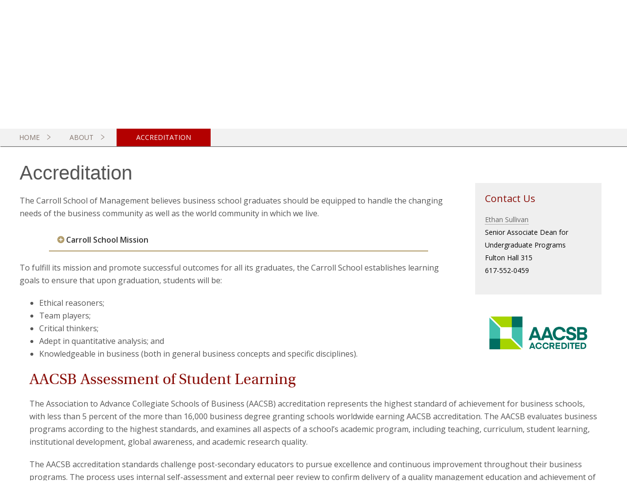

--- FILE ---
content_type: text/html;charset=utf-8
request_url: https://www.bc.edu/content/bc-web/schools/carroll-school/about/accreditation.html
body_size: 29048
content:
<!doctype html>



<html xmlns="http://www.w3.org/1999/xhtml" lang="en">
<head>


    <meta http-equiv="content-type" content="text/html; charset=UTF-8"/>
    
    <meta name="description" content="The Carroll School of Management believes business school graduates should be equipped to handle the changing needs of the business community as well as the world community in which we live."/>
    <meta name="format-detection" content="telephone=yes"/>
    <meta name="google-site-verification" content="i8bdijh906kALmwE1M_3na6xykjubAXf6JclLOZZl9E"/>
    

    <meta name="viewport" content="initial-scale=1.0,width=device-width"/>
    <script defer="defer" type="text/javascript" src="/.rum/@adobe/helix-rum-js@%5E2/dist/rum-standalone.js"></script>
<link rel="canonical" href="https://www.bc.edu/bc-web/schools/carroll-school/about/accreditation.html"/>

    
    
    
<script src="/etc/designs/bc-web/jquerylibs.lc-b5c928743c86b0920f915e9221cd7237-lc.min.js"></script>



    

    <script src="//cdnjs.cloudflare.com/ajax/libs/modernizr/2.8.2/modernizr.min.js" async></script>
    
    <link rel="stylesheet" type="text/css" href="//ajax.aspnetcdn.com/ajax/bootstrap/3.3.2/css/bootstrap.min.css"/>
    <script src="//ajax.aspnetcdn.com/ajax/bootstrap/3.3.2/bootstrap.min.js"></script>


    
    
    
    
    
<link rel="stylesheet" href="/etc/designs/bc-web/clientlibs.lc-f010e10cfe4f3c77a0d54b43e0446fca-lc.min.css" type="text/css">



    
    <!--<link rel="stylesheet" href="https://use.typekit.net/dvg4dao.css">-->
    <link rel="stylesheet" href="https://use.typekit.net/xjj4ver.css"/>
    <link rel="stylesheet" href="https://fonts.googleapis.com/css?family=Open+Sans:300italic,400italic,600italic,700italic,800italic,400,300,600,700,800%7COpen+Sans+Condensed:300italic,700,300%7CPlayfair+Display:400,700%7CRaleway:300,300i,400,400i,700,700i"/>
    <link rel="icon" type="image/x-icon" href="/etc/designs/bc-web/favicon.ico"/>
    <link rel="shortcut icon" type="image/x-icon" href="/etc/designs/bc-web/favicon.ico"/>
    <link rel="apple-touch-icon" href="/etc/designs/bc-web/favicon-apple-touch.ico" sizes="152x152"/>

    <title>Accreditation - Carroll School of Management - Boston College</title>

    
<script>
//Handle default GTM and new GTM Id
(function(){
	var gtmId ='GTM-KD9KN29';
	if (gtmId==''||gtmId==null){
		GTM_script(window,document,'script','dataLayer','GTM-W3J43V');
	} 
	else {
		GTM_script(window,document,'script','dataLayer',gtmId);
	}
})()

//GTM script function
function GTM_script(w,d,s,l,i){w[l]=w[l]||[];w[l].push({'gtm.start':
new Date().getTime(),event:'gtm.js'});var f=d.getElementsByTagName(s)[0],
j=d.createElement(s),dl=l!='dataLayer'?'&l='+l:'';j.async=true;j.src=
'//www.googletagmanager.com/gtm.js?id='+i+dl;f.parentNode.insertBefore(j,f);
};

</script>

    
    


    <script src="/etc/designs/bc-web/js/emergency.js" async></script>
    

    
        <script async="async" src="https://apply.bc.edu/ping">/**/</script>
    

    <!-- Facebook Pixel Code -->
    <script>
    	!function(f,b,e,v,n,t,s)
    	{if(f.fbq)return;n=f.fbq=function()
    	{n.callMethod? n.callMethod.apply(n,arguments):n.queue.push(arguments)};
    	if(!f._fbq)f._fbq=n;n.push=n;n.loaded=!0;n.version='2.0';
    	n.queue=[];t=b.createElement(e);t.async=!0;
    	t.src=v;s=b.getElementsByTagName(e)[0];
    	s.parentNode.insertBefore(t,s)}(window, document,'script',
        'https://connect.facebook.net/en_US/fbevents.js');
    	fbq('init', '123663139718402');
    	fbq('track', 'PageView');
    </script>
    <noscript>
        <img height="1" width="1" style="display:none" src="https://www.facebook.com/tr?id=123663139718402&ev=PageView&noscript=1"/>
    </noscript>
    <!-- End Facebook Pixel Code -->
    

<meta property="og:locale" content="en_US"/>
<meta property="og:site_name" content="Boston College"/>


</head>

<body>
    
    
<noscript><iframe title="Google Tag Manager" src="//www.googletagmanager.com/ns.html?id='GTM-KD9KN29'" height="0" width="0" style="display:none;visibility:hidden"></iframe></noscript>

        <!-- Emergency Banner -->
        <div id="emergency_bar" style="display: none;">
            <div id="emergency_message">
            </div>
        </div>

        <div id="skip" class="access-content">
            <a href="#mainNav">Skip to main navigation</a>
            <a href="#pagecontent">Skip to main content</a>
        </div>
        
        
        <div class="school">
    <div class="skin-wrap int-wrap school-wrap advancedWhite  use-breadcrumb-nav">
        <header class="navbar school-header" role="banner"><div class="utility-bar"><div class="container-fluid">
    <div class="row">
        <div class="col-sm-6 hidden-md hidden-lg mobile-logo">
            <a href="/content/bc-web/schools/carroll-school.html">
                <img src="/content/dam/bc1/schools/carroll/logos-and-images/CSOM_HOME_branding_mobile.png" alt="Carroll School of Management"/>
            </a>
        </div>
        <div class="col-md-4 hidden-sm hidden-xs">
            <nav class="nav navbar-nav apply">
                <ul class="nav navbar-nav">
                    <li><a href="/content/bc-web/schools/carroll-school/audience-pages/header---apply.html">Apply</a></li>
                
                    <li><a href="/content/bc-web/schools/carroll-school/audience-pages/header---visit.html">Visit</a></li>
                
                    <li><a href="/content/bc-web/schools/carroll-school/audience-pages/give.html">Give</a></li>
                </ul>
            </nav>
        </div>
        <div class="col-md-8 col-sm-6 col-xs-12">
            <nav class="nav navbar-nav navbar-right utility">
                
                
                    <ul class="nav navbar-nav" role="presentation" aria-label="audience menu">
                        
                            <li class="dropNav">
                                <button class="bc-link-button-wcmode">
                                    <div class="btn-group">
                                        <div type="button" class="btn btn-utility-audience dropdown-toggle">
                                            <div class="utility-audience-label">Information For&nbsp;&nbsp;<span class="caret-holder"></span><span class="caret"></span>
                                                <br/><span class="open-caret"></span></div>
                                        </div>
                                        <ul class="dropdown-menu information-for">
                                            <li><a href="/content/bc-web/schools/carroll-school/audience-pages/current-students.html">Current Undergraduate Students</a></li>
                                        
                                            <li><a href="/content/bc-web/schools/carroll-school/audience-pages/current-graduate-students.html">Current Graduate Students</a></li>
                                        
                                            <li><a href="/content/bc-web/schools/carroll-school/audience-pages/alumni.html">Alumni</a></li>
                                        
                                            <li><a href="/content/bc-web/schools/carroll-school/audience-pages/recruiters.html">Recruiters</a></li>
                                        
                                            <li><a href="/content/bc-web/schools/carroll-school/audience-pages/faculty-resources.html">Faculty</a></li>
                                        </ul>
                                    </div>
                                </button>
                            </li>
                        
                        <li class="search"><button class="icon-search"><span class="hidden-xs">Search</span></a></li>
                        <li class="menu"><button class="icon-menu"><span class="hidden-xs">BC.edu Links</span></button></li>
                    </ul>
                
            </nav>
        </div>
    </div>
</div>




</div>
<a href="#" class="icon-hamburger hidden-lg hidden-md"><span class="menulabel">Menu </span><span class="sr-only">Main Nav</span></a>
<div class="nav-wrap ">
    <div class="container-fluid">
        <div class="row">
            <div class="col-md-4 hidden-sm  hidden-xs">
                <div class="navbar-header">
                    <div id="mainLogo"><a href="/content/bc-web/schools/carroll-school.html" class="logo">
    
    

    
    <img src="/content/dam/bc1/schools/carroll/logos-and-images/CSOM-web-branding-logo-mega.png" alt="Carroll School of Management"/>
</a>
<a href="/content/bc-web/schools/carroll-school.html" class="logo-alt">
    
    
    <img src="/content/dam/bc1/schools/carroll/logos-and-images/CSOM-web-branding-logo-mega.png" alt="Carroll School of Management"/>
</a></div>
                </div>
            </div>
            <div class="col-md-8 col-sm-12"><!--<a href="#" class="icon-hamburger"><span class="menulabel">Menu </span><span class="sr-only">Main Nav</span></a>-->
<div class="mobile-bread">
    <a href="#" class="back icon-arrow-left">Back</a>
    <a href="/content/bc-web/schools/carroll-school.html" class="home icon-arrow-left">Back</a>
</div>
<a href="#" class="close icon-close"><span class="sr-only">Close</span></a>
<!--[if IE 8]><div class="ie8-mainNav"><![endif]-->
<nav class="yamm nav navbar-right navbar-nav" id="mainNav" role="navigation" tabindex="0">

    <ul class="nav navbar-nav">
        <li class="active ">
            <a href="/content/bc-web/schools/carroll-school/about.html">About</a>
            <div class="dropdown ">
                <div class="container-fluid">
                    <div class="row">
                        <div class="col-md-8">
                            <ul class="subnav ">
                                <li>
                                    <a href="/content/bc-web/schools/carroll-school/about.html">Overview</a>
                                </li>
                                
                                    <li>
                                        <a href="/content/bc-web/schools/carroll-school/about/dean-s-message.html">Dean&#39;s Message</a>
                                        
                                    </li>
                                
                                    <li>
                                        <a href="/content/bc-web/schools/carroll-school/about/why-carroll-school.html">Why the Carroll School?</a>
                                        
                                    </li>
                                
                                    <li>
                                        <a href="/content/bc-web/schools/carroll-school/about/belonging-at-csom.html">Belonging at the Carroll School </a>
                                        
                                    </li>
                                
                                    <li>
                                        <a href="/content/bc-web/schools/carroll-school/about/facts-and-figures.html">Facts &amp; Figures</a>
                                        
                                    </li>
                                
                                    <li>
                                        <a href="/content/bc-web/schools/carroll-school/about/visit.html">Visit</a>
                                        
                                    </li>
                                
                                    <li>
                                        <a href="/content/bc-web/schools/carroll-school/about/contact.html">Contact</a>
                                        
                                    </li>
                                
                            </ul>
                        </div>
                        
                        <div class="col-md-4 hidden-sm hidden-xs">
                            <h4>Related Links</h4>
                            <ul class="related">
                                <li>
                                    <a href="/content/bc-web/about.html" target="_blank">About Boston College</a>
                                </li>
                            
                                <li>
                                    <a href="/content/bc-web/schools/carroll-school/about/accreditation.html" target="_blank">Accreditation</a>
                                </li>
                            
                                <li>
                                    <a href="/content/bc-web/schools/carroll-school/about/board-of-advisors.html" target="_blank">Board of Advisors</a>
                                </li>
                            
                                <li>
                                    <a href="/content/bc-web/schools/carroll-school/news.html" target="_blank">Carroll School News</a>
                                </li>
                            </ul>
                        </div>
                    </div>
                </div>
            </div>
        </li>
    
        <li class=" ">
            <a href="/content/bc-web/schools/carroll-school/undergraduate.html">Undergraduate</a>
            <div class="dropdown ">
                <div class="container-fluid">
                    <div class="row">
                        <div class="col-md-8">
                            <ul class="subnav ">
                                <li>
                                    <a href="/content/bc-web/schools/carroll-school/undergraduate.html">Overview</a>
                                </li>
                                
                                    <li>
                                        <a href="/content/bc-web/schools/carroll-school/undergraduate/academics.html">Academics</a>
                                        <div class="dropdown hidden-lg hidden-md fourth">
                                            <div class="container-fluid">
                                                <div class="row">
                                                    <div class="col-md-8">
                                                        <ul class="subnav">
                                                            <li class=" fourth">
                                                                <a href="/content/bc-web/schools/carroll-school/undergraduate/academics/advising.html">Advising</a>
                                                                
                                                            </li>
                                                        
                                                            <li class=" fourth">
                                                                <a href="/content/bc-web/schools/carroll-school/undergraduate/academics/concentrations.html">Concentrations</a>
                                                                <div class="dropdown hidden-lg hidden-md fifth">
                                                                    <div class="container-fluid">
                                                                        <div class="row">
                                                                            <div class="col-md-8">
                                                                                <ul class="subnav">
                                                                                    <li class=" fifth">
                                                                                        <a href="/content/bc-web/schools/carroll-school/undergraduate/academics/concentrations/general-management.html">General Management</a>
                                                                                        
                                                                                    </li>
                                                                                </ul>
                                                                            </div>
                                                                        </div>
                                                                    </div>
                                                                </div>
                                                            </li>
                                                        
                                                            <li class=" fourth">
                                                                <a href="/content/bc-web/schools/carroll-school/undergraduate/academics/minors.html">Minors</a>
                                                                
                                                            </li>
                                                        
                                                            <li class=" fourth">
                                                                <a href="/content/bc-web/schools/carroll-school/undergraduate/academics/portico.html">Portico</a>
                                                                
                                                            </li>
                                                        
                                                            <li class=" fourth">
                                                                <a href="/content/bc-web/schools/carroll-school/undergraduate/academics/catalyst.html">Catalyst</a>
                                                                
                                                            </li>
                                                        
                                                            <li class=" fourth">
                                                                <a href="/content/bc-web/schools/carroll-school/undergraduate/academics/jumpstart-into-coding.html">Jumpstart into Coding</a>
                                                                
                                                            </li>
                                                        
                                                            <li class=" fourth">
                                                                <a href="/content/bc-web/schools/carroll-school/undergraduate/academics/career-accelerator.html">Career Accelerator</a>
                                                                
                                                            </li>
                                                        </ul>
                                                    </div>
                                                </div>
                                            </div>
                                        </div>
                                    </li>
                                
                                    <li>
                                        <a href="/content/bc-web/schools/carroll-school/undergraduate/careers.html">Careers</a>
                                        
                                    </li>
                                
                                    <li>
                                        <a href="/content/bc-web/schools/carroll-school/undergraduate/community.html">Community &amp; Student Life</a>
                                        
                                    </li>
                                
                                    <li>
                                        <a href="/content/bc-web/schools/carroll-school/undergraduate/faq.html">FAQ</a>
                                        
                                    </li>
                                
                                    <li>
                                        <a href="/content/bc-web/schools/carroll-school/undergraduate/study-abroad.html">Study Abroad</a>
                                        
                                    </li>
                                
                            </ul>
                        </div>
                        
                        
                    </div>
                </div>
            </div>
        </li>
    
        <li class=" ">
            <a href="/content/bc-web/schools/carroll-school/graduate.html">Graduate</a>
            <div class="dropdown ">
                <div class="container-fluid">
                    <div class="row">
                        <div class="col-md-8">
                            <ul class="subnav ">
                                <li>
                                    <a href="/content/bc-web/schools/carroll-school/graduate.html">Overview</a>
                                </li>
                                
                                    <li>
                                        <a href="/content/bc-web/schools/carroll-school/graduate/admission.html">Admission</a>
                                        <div class="dropdown hidden-lg hidden-md fourth">
                                            <div class="container-fluid">
                                                <div class="row">
                                                    <div class="col-md-8">
                                                        <ul class="subnav">
                                                            <li class=" fourth">
                                                                <a href="/content/bc-web/schools/carroll-school/graduate/admission/graduate-admission-faq.html">Graduate Admission FAQ</a>
                                                                
                                                            </li>
                                                        
                                                            <li class=" fourth">
                                                                <a href="/content/bc-web/schools/carroll-school/graduate/admission/international-applicants.html">International Applicants</a>
                                                                
                                                            </li>
                                                        
                                                            <li class=" fourth">
                                                                <a href="/content/bc-web/schools/carroll-school/graduate/admission/inquiry.html">Request Graduate Program Information</a>
                                                                
                                                            </li>
                                                        
                                                            <li class=" fourth">
                                                                <a href="/content/bc-web/schools/carroll-school/graduate/admission/tuition-and-aid.html">Tuition &amp; Aid</a>
                                                                
                                                            </li>
                                                        
                                                            <li class=" fourth">
                                                                <a href="/content/bc-web/schools/carroll-school/graduate/admission/visits-event.html">Visits &amp; Events</a>
                                                                
                                                            </li>
                                                        </ul>
                                                    </div>
                                                </div>
                                            </div>
                                        </div>
                                    </li>
                                
                                    <li>
                                        <a href="/content/bc-web/schools/carroll-school/graduate/mba.html">MBA Programs</a>
                                        <div class="dropdown hidden-lg hidden-md fourth">
                                            <div class="container-fluid">
                                                <div class="row">
                                                    <div class="col-md-8">
                                                        <ul class="subnav">
                                                            <li class=" fourth">
                                                                <a href="/content/bc-web/schools/carroll-school/graduate/mba/full-time-mba.html">Full-Time MBA</a>
                                                                
                                                            </li>
                                                        
                                                            <li class=" fourth">
                                                                <a href="/content/bc-web/schools/carroll-school/graduate/mba/part-time-mba.html">Part-Time MBA</a>
                                                                
                                                            </li>
                                                        
                                                            <li class=" fourth">
                                                                <a href="/content/bc-web/schools/carroll-school/graduate/mba/data-analytics-sequence.html">Data Analytics Sequence</a>
                                                                
                                                            </li>
                                                        
                                                            <li class=" fourth">
                                                                <a href="/content/bc-web/schools/carroll-school/graduate/mba/electives.html">Electives</a>
                                                                
                                                            </li>
                                                        
                                                            <li class=" fourth">
                                                                <a href="/content/bc-web/schools/carroll-school/graduate/mba/applied-learning.html">Applied Learning</a>
                                                                
                                                            </li>
                                                        </ul>
                                                    </div>
                                                </div>
                                            </div>
                                        </div>
                                    </li>
                                
                                    <li>
                                        <a href="/content/bc-web/schools/carroll-school/graduate/ms-programs.html">M.S. Programs </a>
                                        <div class="dropdown hidden-lg hidden-md fourth">
                                            <div class="container-fluid">
                                                <div class="row">
                                                    <div class="col-md-8">
                                                        <ul class="subnav">
                                                            <li class=" fourth">
                                                                <a href="/content/bc-web/schools/carroll-school/graduate/ms-programs/ms-in-finance.html">M.S. in Finance</a>
                                                                
                                                            </li>
                                                        
                                                            <li class=" fourth">
                                                                <a href="/content/bc-web/schools/carroll-school/graduate/ms-programs/ms-in-accounting.html">M.S. in Accounting</a>
                                                                
                                                            </li>
                                                        </ul>
                                                    </div>
                                                </div>
                                            </div>
                                        </div>
                                    </li>
                                
                                    <li>
                                        <a href="/content/bc-web/schools/carroll-school/graduate/phd-programs.html">Ph.D. Programs</a>
                                        <div class="dropdown hidden-lg hidden-md fourth">
                                            <div class="container-fluid">
                                                <div class="row">
                                                    <div class="col-md-8">
                                                        <ul class="subnav">
                                                            <li class=" fourth">
                                                                <a href="/content/bc-web/schools/carroll-school/graduate/phd-programs/phd-accounting.html">Ph.D. in Accounting</a>
                                                                
                                                            </li>
                                                        
                                                            <li class=" fourth">
                                                                <a href="/content/bc-web/schools/carroll-school/graduate/phd-programs/phd-finance.html">Ph.D. in Finance</a>
                                                                
                                                            </li>
                                                        
                                                            <li class=" fourth">
                                                                <a href="/content/bc-web/schools/carroll-school/graduate/phd-programs/phd-organizational-studies.html">Ph.D. in Organization Studies</a>
                                                                
                                                            </li>
                                                        </ul>
                                                    </div>
                                                </div>
                                            </div>
                                        </div>
                                    </li>
                                
                                    <li>
                                        <a href="/content/bc-web/schools/carroll-school/graduate/community-and-student-life.html">Community &amp; Student Life</a>
                                        
                                    </li>
                                
                                    <li>
                                        <a href="/content/bc-web/schools/carroll-school/graduate/career-development.html">Career Development</a>
                                        
                                    </li>
                                
                            </ul>
                        </div>
                        
                        <div class="col-md-4 hidden-sm hidden-xs">
                            <h4>Related Links</h4>
                            <ul class="related">
                                <li>
                                    <a href="/content/bc-web/schools/carroll-school/graduate/admission/graduate-admission-faq.html" target="_blank">Graduate Admission FAQ</a>
                                </li>
                            
                                <li>
                                    <a href="/content/bc-web/schools/carroll-school/graduate/admission/inquiry.html" target="_blank">Request Graduate Program Information</a>
                                </li>
                            </ul>
                        </div>
                    </div>
                </div>
            </div>
        </li>
    
        <li class=" ">
            <a href="/content/bc-web/schools/carroll-school/faculty-research.html">Faculty</a>
            <div class="dropdown ">
                <div class="container-fluid">
                    <div class="row">
                        <div class="col-md-8">
                            <ul class="subnav ">
                                <li>
                                    <a href="/content/bc-web/schools/carroll-school/faculty-research.html">Overview</a>
                                </li>
                                
                                    <li>
                                        <a href="/content/bc-web/schools/carroll-school/faculty-research/part-time-faculty.html">Part-Time Faculty</a>
                                        
                                    </li>
                                
                                    <li>
                                        <a href="/content/bc-web/schools/carroll-school/faculty-research/faculty-expertise.html">Faculty Directory</a>
                                        
                                    </li>
                                
                                    <li>
                                        <a href="/content/bc-web/schools/carroll-school/faculty-research/jobs.html">Faculty Openings</a>
                                        
                                    </li>
                                
                                    <li>
                                        <a href="/content/bc-web/schools/carroll-school/faculty-research/Faculty-Research.html">Faculty Research</a>
                                        
                                    </li>
                                
                            </ul>
                        </div>
                        
                        
                    </div>
                </div>
            </div>
        </li>
    
        <li class=" ">
            <a href="/content/bc-web/schools/carroll-school/academic-departments.html">Departments</a>
            <div class="dropdown ">
                <div class="container-fluid">
                    <div class="row">
                        <div class="col-md-8">
                            <ul class="subnav ">
                                <li>
                                    <a href="/content/bc-web/schools/carroll-school/academic-departments.html">Overview</a>
                                </li>
                                
                                    <li>
                                        <a href="/content/bc-web/schools/carroll-school/academic-departments/accounting.html">Accounting</a>
                                        
                                    </li>
                                
                                    <li>
                                        <a href="/content/bc-web/schools/carroll-school/academic-departments/business-analytics.html">Business Analytics</a>
                                        
                                    </li>
                                
                                    <li>
                                        <a href="/content/bc-web/schools/carroll-school/academic-departments/business-law-and-society.html">Business Law &amp; Society</a>
                                        
                                    </li>
                                
                                    <li>
                                        <a href="/content/bc-web/schools/carroll-school/academic-departments/finance.html">Finance</a>
                                        
                                    </li>
                                
                                    <li>
                                        <a href="/content/bc-web/schools/carroll-school/academic-departments/Management-and-Organization.html">Management and Organization</a>
                                        
                                    </li>
                                
                                    <li>
                                        <a href="/content/bc-web/schools/carroll-school/academic-departments/marketing.html">Marketing</a>
                                        
                                    </li>
                                
                            </ul>
                        </div>
                        
                        <div class="col-md-4 hidden-sm hidden-xs">
                            <h4>Related Links</h4>
                            <ul class="related">
                                <li>
                                    <a href="/content/bc-web/schools/carroll-school/undergraduate/academics/concentrations.html" target="_blank">Concentrations</a>
                                </li>
                            
                                <li>
                                    <a href="/content/bc-web/schools/carroll-school/faculty-research/faculty.html" target="_blank">Faculty Directory</a>
                                </li>
                            </ul>
                        </div>
                    </div>
                </div>
            </div>
        </li>
    
        <li class=" ">
            <a href="/content/bc-web/schools/carroll-school/centers.html">Centers</a>
            
        </li>
    </ul>

</nav>


<!--[if IE 8]></div><![endif]-->
<a href="#" class="close close-bottom icon-close"><span class="sr-only">Close</span></a>

<script>
    //$(document).ready(function() {
    $(window).load(function() {
        var $navButton = $('.icon-hamburger');
        var $navWrap = $('header .nav-wrap');
        var $bulkWrap = $('.bulk-wrap');
        var $breadHome = $('header .nav-wrap .mobile-bread .home');
        var $breadBack = $('header .nav-wrap .mobile-bread .back');
        var $navClose = $('header .nav-wrap .close, header .nav-wrap .mobile-bread .home');
        var $navBack = $('header .nav-wrap .mobile-bread .back');
        var $mainNav = $('header #mainNav .navbar-nav'); // the main navigation ul
        var $sideNav = $('#sideNav .sidenav-wrap'); // side navigation
        var $newsNav = $('.news-wrap #sideNav'); // news side navigation
        var $detNav = $('.news-detail #sideNav'); //news detail navigation
        var $navCurrent = $('#mainNav li.current');
        var $lastLevel = false;
        var $currentLevel;
        var $isFourth = $('li.fourth').hasClass('current');
        var $isFifth = $('li.fifth').hasClass('current');
        var $isSixth = $('li.sixth').hasClass('current');


        if (!$mainNav.hasClass('nav-slide')){

			$mainNav.addClass('nav-slide');

			if( $navCurrent.has('.dropdown').length == 0 ){
			    $lastLevel = true;
			}

			$navCurrent.parents('.dropdown').addClass('visible push-more child'); //adds classes to all parent dropdown divs

			if ($isFourth || $isFifth || $isSixth) { //adds new class for 5th and 6th levels
                $navCurrent.closest('.dropdown.fourth').addClass('more');
			}
			if ($isFifth) { //adds new class for 5th level
                if ($('.dropdown.fifth.visible li.current.fifth').find('.dropdown').length > 0) {
                    $navCurrent.closest('.dropdown.fifth').addClass('more');
                }
			}
			if ($isSixth) {
                $navCurrent.closest('.dropdown.fifth').addClass('more');
            }

			if (!$lastLevel){

                $navCurrent.find('> .dropdown').addClass('visible');

                if ($navCurrent.closest('.dropdown').length > 0){
                    $navCurrent.find('.dropdown.visible').addClass('push-more');
                }

			}

			if ($lastLevel && !$isFifth && !$isSixth){

			    if ($navCurrent.closest('dropdown').closest('dropdown').closest('dropdown').length > 0){
                    $currentLevel = 4;
                }

                $navCurrent.closest('.dropdown').removeClass('push-more child'); //removes classes from closest parent dropdown div
                $navCurrent.addClass('lastlevel'); //adds last level to actual last item, not its parent
                $('.lastlevel').closest('.dropdown.child').addClass('push-more thislevel'); //adds class to level above last
                $('.thislevel').find('.dropdown.visible.more').addClass('push-more');
                $('.thislevel').find('.dropdown.visible.more').removeClass('more');

                if ($navCurrent.closest('.dropdown').length == 0){
                    $mainNav.removeClass('nav-slide'); //remove nav-slide if not in dropdown

                }
			}
			$breadBack.show();
			$breadHome.hide();
			heightFix();

		}

		function heightFix(){
            var theHeight;

            //replaced with the code in main.js
            /*if ($navCurrent.closest('.dropdown').length > 0) {
                theHeight = $navCurrent.closest('.dropdown').outerHeight(true);
            } else if ($navCurrent.find('.dropdown').length > 0) {
                theHeight = $navCurrent.find('.dropdown').outerHeight(true);
            } else {
                theHeight = $navCurrent.closest('#mainNav .navbar-nav').outerHeight(true);
            }
            }*/



            if ($mainNav.find('>li .dropdown').hasClass('push-more') && !$mainNav.find('>li .dropdown.push-more').hasClass('child')){
                //theHeight = $mainNav.find('.dropdown.visible ul .dropdown.visible').height();
                theHeight = $mainNav.find('.dropdown.visible.push-more').height();
            } else if ($mainNav.hasClass('nav-slide') && !$mainNav.find('>li .dropdown.push-more').hasClass('child')){
                theHeight = $mainNav.find('.dropdown.visible').height();
            } else if ($mainNav.find('>li .dropdown.push-more').hasClass('child')) {
                //theHeight = $('.dropdown.push-more.child .dropdown.push-more').outerHeight(true);
                theHeight = $navCurrent.find('.dropdown.push-more.visible').outerHeight(true);

                if($navCurrent.find('.dropdown').length == 0){
                    theHeight = $navCurrent.closest('.dropdown.push-more').outerHeight(true);
                }

                //fix so this only happens on first open. add on/off variable
                if (theHeight == null) {
                    theHeight = $('.dropdown.push-more.child .dropdown.more').outerHeight(true);
                }
            }
            else {
                theHeight = $mainNav.closest('#mainNav .navbar-nav').outerHeight(true);
            }




            theHeight = theHeight + 50;
            $mainNav.closest('#mainNav').height(theHeight);

        }

        $('.icon-hamburger').click( function(){
            heightFix();
        });
    });
</script>
</div>
        </div>
    </div>
</div>
<div class="search-wrap"><div class="container-fluid">
    <div class="row">
        <div class="col-md-2 col-sm-12 col-xs-12">
            <a href="https://www.bc.edu/directory" class="icon-users">Directory</a>
            <a href="http://www.bc.edu/a-z/az-index.html" class="icon-list">A to Z Listing</a>
        </div>
        <div class="col-md-10 col-sm-12 col-xs-12">
            <form id="cse-search-box" action="" method="GET">
                <div class="search-form form">
                    
                    
                        
                        <label>
                            <input type="radio" name="cx" value="002593115004169796971:rg10wk8m-wu" checked/>Search Carroll School
                        </label>

                        
                        <label>
                            <input type="radio" name="cx" value="017979566303760088717:i5wjadpvu2w"/>Search BC.edu
                        </label>
                    

                    
                    

                    <div class="form-group">

                        <label for="q" class="sr-only">Find pages or people</label>
                        <input type="text" class="form-control" id="q" name="q" placeholder="Search Carroll School"/>
                        
                        
                        <a href="#" id="school-search" class="icon-search"><span class="sr-only">Search</span></a>
                    </div>
                    <a href="#" class="icon-close"><span class="sr-only">Close</span></a>
                </div>

                <input type="hidden" name="cof" value="FORID:11"/>
                <input type="hidden" name="ie" value="UTF-8"/>
                <input type="hidden" name="cx" value=""/>
                

            </form>

        </div>
    </div>
</div>
<script>
    $(document).ready(function() {

        var theURI = "/content/bc-web/schools/carroll-school/search";
        //Radio button onchange, update the placeholder text
        $('#cse-search-box input[name="cx"]').change(function() {
            if (this.value == '017979566303760088717:i5wjadpvu2w'){
                $('#cse-search-box input[name="q"]').attr('placeholder', 'Search BC.edu');
                theURI = "/content/bc-web/search";
            }
            else{
                $('#cse-search-box input[name="q"]').attr('placeholder', "Search Carroll School");
            }
        })
        //Default bc.edu search
        if ($('#cse-search-box input[name="cx"]:checked').val() == '017979566303760088717:i5wjadpvu2w'){
            theURI = "/content/bc-web/search";
        }
        //Click on "search"
        $('a#school-search').click(function() {
            //Get the action search url of the school
            //var theURI = "/content/bc-web/schools/carroll-school/search";
            theURI = theURI +'.html';
            $('#cse-search-box').attr('action',theURI);
            $('#cse-search-box').submit();

            return false;
        });
        //keypress
        $('#cse-search-box').keypress(function(e){
            if(e.which == 13)
                $('a#school-search').click();
        })



    });


</script>
</div>
<div class="menu-wrap">
<div class="container-fluid">
    <a href="#" class="icon-close"><span class="sr-only">Close</span></a>
    <div class="clearfix"></div>
    <div class="row visible-sm visible-xs">
        <div class="col-sm-6 col-xs-12">
            <ul class="links2">
                <li><a href="/content/bc-web/schools/carroll-school/audience-pages/header---apply.html">Apply</a></li>
            
                <li><a href="/content/bc-web/schools/carroll-school/audience-pages/header---visit.html">Visit</a></li>
            
                <li><a href="/content/bc-web/schools/carroll-school/audience-pages/give.html">Give</a></li>
            </ul>
        </div>
        <div class="col-sm-6 col-xs-12">
            <ul class="links2 alt">
                <li><a href="/content/bc-web/schools/carroll-school/audience-pages/current-students.html">Current Undergraduate Students</a></li>
            
                <li><a href="/content/bc-web/schools/carroll-school/audience-pages/current-graduate-students.html">Current Graduate Students</a></li>
            
                <li><a href="/content/bc-web/schools/carroll-school/audience-pages/alumni.html">Alumni</a></li>
            
                <li><a href="/content/bc-web/schools/carroll-school/audience-pages/recruiters.html">Recruiters</a></li>
            
                <li><a href="/content/bc-web/schools/carroll-school/audience-pages/faculty-resources.html">Faculty</a></li>
            </ul>
        </div>
    </div>
</div>
<div id="bcLink" class="container">
    <div class="row">
        <div class="visible-sm visible-xs">
            <a href="#"><p>BC.EDU LINKS</p></a>
        </div>
    </div>
</div>
<div class="container-fluid">
    <div id="bcLink_content" class="row">
        <div class="col-md-5 col-xs-12">
            <div id="menuLogo" class="hidden-xs">
                <a href="/content/bc-web.html" class="logo-alt"><img src="/etc/designs/bc-web/images/logo-menu.png" alt="Boston College"/></a>
                
            </div>
            <ul class="links">
                <li><a href="/content/bc-web.html">Boston College</a></li>
            
                <li><a href="/content/bc-web/about.html">About BC</a></li>
            
                <li><a href="/content/bc-web/admission.html">Admission</a></li>
            
                <li><a href="/content/bc-web/academics.html">Academics</a></li>
            
                <li><a href="/content/bc-web/research.html">Research</a></li>
            
                <li><a href="/content/bc-web/campus-life.html">Campus Life</a></li>
            
                <li><a href="/content/bc-web/jesuit-catholic.html">Jesuit, Catholic</a></li>
            </ul>
        </div>
        <div class="col-md-7  col-xs-12">
            <div class="row">
                <div class="col-md-4 col-sm-12  col-xs-12">
                    <h4 class="hidden-xs hidden-sm">Resources</h4>
                    <ul class="resource-links">
                        <li><a href="/content/bc-web/resources/academic-calendar-r.html">Academic Calendar</a></li>
                    
                        <li><a href="/content/bc-web/sites/bc-magazine.html">BC Magazine</a></li>
                    
                        <li><a href="/content/bc-web/bcnews.html">BC News</a></li>
                    
                        <li><a href="/content/bc-web/resources/directories-r.html">Directories</a></li>
                    
                        <li><a href="/content/bc-web/resources/webcam-r.html">Webcams</a></li>
                    
                        <li><a href="/content/bc-web/resources/offices-services-resources.html">Offices, Services, Resources</a></li>
                    </ul>
                </div>
                <div class="col-md-8 col-sm-12 col-xs-12">
                    <div class="row">
                        <div class="col-md-5 col-sm-6 col-xs-12">
                            <ul class="catalog-links">
                                <li>
                                    <a class="icon-gasson" href="/content/bc-web/resources/formative-education.html">Formation</a>
                                </li>
                            
                                <li>
                                    <a class="icon-eagles" href="/content/bc-web/resources/athleitcs-r.html">Athletics</a>
                                </li>
                            
                                <li>
                                    <a class="icon-globe" href="/content/bc-web/resources/global-engagement.html">Global</a>
                                </li>
                            
                                <li>
                                    <a class="icon-list" href="/content/bc-web/resources/agora-portal-r.html">Agora Portal</a>
                                </li>
                            
                                <li>
                                    <a class="icon-new" href="/content/bc-web/resources/emergency-r.html">Emergency</a>
                                </li>
                            
                                <li>
                                    <a class="icon-users" href="/content/bc-web/resources/jobs-r.html">Jobs at BC</a>
                                </li>
                            </ul>
                        </div>
                        <div class="col-md-5 col-sm-6 col-xs-12">
                            <ul class="catalog-links">
                                <li>
                                    <a class="icon-books1" href="/content/bc-web/resources/libraries.html">Libraries</a>
                                </li>
                            
                                <li>
                                    <a class="icon-book" href="/content/bc-web/resources/bookstore.html">Bookstore</a>
                                </li>
                            
                                <li>
                                    <a class="icon-location" href="/content/bc-web/resources/maps-directions-r.html">Maps &amp; Directions</a>
                                </li>
                            
                                <li>
                                    <a class="icon-clock" href="/content/bc-web/resources/hours.html">Hours</a>
                                </li>
                            
                                <li>
                                    <a class="icon-calendar2" href="/content/bc-web/resources/events-r.html">Events</a>
                                </li>
                            
                                <li>
                                    <a class="icon-dining" href="/content/bc-web/resources/dining-r.html">BC Dining</a>
                                </li>
                            </ul>
                        </div>
                    </div>
                </div>
            </div>
        </div>
    </div>
    <a href="#" class="icon-close bottom-close"><span class="sr-only">Close</span></a>
</div>
</div></header>
        <div class="clearfix"></div>
        <div class="bulk-wrap">
    
    <section class="hero advancedWhite ">

        
        
            <div class="advancedWhite"><section id="bc-image-section--12172446">
    
    <div class="bgImage">
        
        <div data-alt="Lanterns on Devlin Hall">
            <img src="/content/dam/bc1/offices/student-services/hero-images/wall-lanterns.jpg" alt="Lanterns on Devlin Hall" style="opacity: "/>
        </div>
        
    </div>
</section>


</div>
        

        
        <!--
        <sly data-sly-test="false">
            <div class="campaign" data-sly-resource="school-carousel">
            </div>
        </sly>
        -->
        
        

        
        

    </section>
    

        
        
        
        
        

        

        <div id="breadcrumb-nav-wrap" class="breadcrumb-nav-wrap hidden-sm hidden-xs">
    
    
    <div class="container-fluid">
        <div class="row">
            <ol class="breadcrumb-nav">
                <li class="breadcrumb-nav-li">
                    <a href="/content/bc-web/schools/carroll-school.html">Home<span class="breadcrumb-arrow"></span></a>
                </li>
                
            
                <li class="breadcrumb-nav-li">
                    <a href="/content/bc-web/schools/carroll-school/about.html">About<span class="breadcrumb-arrow"></span></a>
                </li>
                
            
                
                <li id="breadcrumb-nav-last-li" class="breadcrumb-nav-last-li last-child-pages">
                
                    <div class="breadcrumb-children-container">
                        
                        
                            <ol id="no-list-children" class="no-list-children">
                                <li id="last-only-child" class="only-child">
                                    Accreditation
                                </li>
                            </ol>
                        
                    </div>
                </li>
            </ol>
        </div>
    </div>

<script>
var breadcrumbScrollTop;
var breadcrumbProgramBrowser;

$(document).ready(function(){
	breadcrumbCheckListChildren();
});

// see if the nav has children
function breadcrumbCheckListChildren(){
	//console.log('breadcrumbCheckListChildren');
	var breadcrumbNavList = document.getElementById('no-list-children');
	var breadCrumbCheckChildren = document.getElementById('current-page-has-children');
	//console.log('breadCrumbCheckChildren', breadCrumbCheckChildren);

    if( (breadcrumbNavList && typeof breadcrumbNavList !== 'undefined') || (breadCrumbCheckChildren  && breadCrumbCheckChildren.hasChildNodes() ) ){
		//console.log( 'first test true');
        var onlyChild = document.getElementById('last-only-child');
        if((onlyChild && typeof onlyChild !== 'undefined') || (breadCrumbCheckChildren && typeof breadCrumbCheckChildren.children[0] == 'undefined')){
			if(onlyChild && typeof onlyChild !== 'undefined'){
            	//console.log('only child');
            	breadcrumbSetOnlyChild(breadcrumbNavList,false);
            }
            else{
				//console.log('hidden children');
                breadcrumbSetOnlyChild(document.getElementById('has-children-title'), true);
            }
        }
        else
        {
			//console.log('set active');
			if(breadcrumbNavList){
                checkAdvancedImage(breadcrumbNavList);
            }
        }
    }
    else
    {
        breadcrumbNavList = document.getElementById('current-page-has-children');
        //console.log( 'first test failed');
    }
    if(breadcrumbNavList && typeof breadcrumbNavList !== 'undefined'){
        breadcrumbFixWidthOfList(breadcrumbNavList);
    }

    var noSiblings = document.getElementById('no-list-children');
    if(noSiblings && typeof noSiblings.children[1] == 'undefined'){
		//console.log( 'sibling with no siblings', noSiblings);
        makeSiblinbgOnlyChild(document.getElementById('breadcrumb-nav-mask-container'));
    }

    // if the program browser is on the page, change its z-index on breadcrumb nav mouseover
    var discernment = document.getElementsByClassName("discernment");
    //console.log('discernment',discernment)
    if(discernment.length > 0){
        var breadcrumbProgramBrowser = discernment[0].firstElementChild;
        if(typeof breadcrumbProgramBrowser != 'undefined'){
            var breadcrumbNav = document.getElementById('breadcrumb-nav-wrap');
            //console.log('breadcrumbNav',breadcrumbNav)
            breadcrumbNav.addEventListener('mouseenter',function(){
                breadcrumbProgramBrowser.style.zIndex = 1;
            });
            breadcrumbNav.addEventListener('mouseleave',function(){
                breadcrumbProgramBrowser.style.zIndex = 1000;
            });
        }
    }
}

// If there is advanced image check for an image tag
// if there is an image, set interval to wait until a height is set (i.e. img loaded);
// otherwise just load the page.
function checkAdvancedImage (_breadcrumbNavList){
	//console.log('checkAdvancedImage')
    var advWhite = document.querySelectorAll('.hero','.advancedWhite');
    var advRed = document.querySelectorAll('.hero','.advancedMaroon');
    var advanced;
    var bgImage
    var hasAdvanced = false;
    if(advWhite.length > 0){
		advanced = advWhite;
        hasAdvanced = true;
    }
    if(advRed.length > 0){
		advanced = advRed;
        hasAdvanced = true;
    }
    //console.log('advanced', advanced, "***", advanced[0].hasChildNodes() )
	if(hasAdvanced){
    	bgImage = advanced[0].getElementsByClassName('bgImage')[0];
	}
    //console.log('bgImage totla',advanced[0].getElementsByClassName('bgImage')[0], advanced[0].getElementsByClassName('bgImage')[0].childNodes[0].nodeName);
    //console.log('bgImageChildNodes',bgImage, '??? no script', bgImage.getElementsByTagName('noscript')[0] );
   // console.log('bgImage',bgImage, '???', bgImage.childNodes.length, bgImage.childNodes );

    if(hasAdvanced && typeof(bgImage) != 'undefined' && bgImage.getElementsByTagName('noscript').length > 0){
		//console.log('found no script');
        if(advanced[0].offsetHeight < 1){
            //console.log('advanced image, waiting for height')
			setTimeout( checkAdvancedImage, 250, _breadcrumbNavList);
        }
        else{
            //console.log('advanced image, height found')
			setActiveBreadcrumbChild(_breadcrumbNavList);
        }
    }
    else{
        //console.log('no image, proceed');
		setActiveBreadcrumbChild(_breadcrumbNavList);
    }
}

// page has no siblings
function makeSiblinbgOnlyChild(_maskContainer){
	//console.log('_maskContainer', _maskContainer)
    if(_maskContainer != null){
        _maskContainer.classList.add('breadcrumb-only-sibling');
    }
}

// if there is an only child fix the css so it displays properly
function breadcrumbSetOnlyChild(_ol, _extra){
	//console.log('breadcrumbSetOnlyChild');
    var breadcrumbNavLastLi = document.getElementById('breadcrumb-nav-last-li');
    if(breadcrumbNavLastLi && typeof breadcrumbNavLastLi != 'undefined'){
		document.getElementById('breadcrumb-nav-last-li').style.padding = 0;
    }

    var lastOnlyChild = document.getElementById('last-only-child');
    if(lastOnlyChild && typeof lastOnlyChild != 'undefined'){
		breadcrumbNavLastLi.style.pointerEvents='none';
    }

	var noListChildren = document.getElementById('no-list-children');
    if(noListChildren && typeof noListChildren != 'undefined'){
		noListChildren.style.pointerEvents='none';
    }

	var breadcrumbNavLastLi = document.getElementById('breadcrumb-nav-last-li');
    if(breadcrumbNavLastLi && typeof breadcrumbNavLastLi != 'undefined'){
		breadcrumbNavLastLi.style.pointerEvents='none';
    }

    if(_extra){
		// add style
        //console.log('ol',_ol)
		_ol.classList.add('breadcrumb-no-arrow');
    }
}

// Get an element's distance from the top of the page
function getElemDistance(_elem){
	//console.log('getElemDistance');
    var location = 0;
    if (_elem.offsetParent) {
        do {
            location += _elem.offsetTop;
            _elem = _elem.offsetParent;
        } while (_elem);
    }
    return location >= 0 ? location : 0;
};

/*
*	if menu is to tall to show the active page on the menu bar and show the top item below the top of the page
*	make the menu shorter and scrollable.
*
*	the wrinkles are
*		1) the mega nav is absolute positioned, so the breadcrumb nav think it is only 42px down the screen
*		2) the advanced white is loading after the breadcrumb, so the height of the image is ignored, again
*			making the breadcrumb nav thinbk it is at the botton of the utility bar
*
*/
function breadcrumbAdjustSiblingsMenu(_ol, _pxAboveTop, _activeLi, _activeItemIndex){
   //console.log('breadcrumbAdjustSiblingsMenu', _pxAboveTop, _activeLi, _activeItemIndex);
	var maskChild = document.getElementById('breadcrumb-nav-mask-container'); // container holding nav ol
    var maskChildInitTop = maskChild.offsetTop; //stating point of mask top
    var scrollButtonTop = document.getElementById('scroll-to-top'); // top scroll activation button
    var scrollButtonBottom = document.getElementById('scroll-to-bottom'); // bottom scroll activation button
	var megaHeight = document.getElementsByClassName('nav-wrap')[0].offsetHeight;
    var pxAboveTop = _pxAboveTop + megaHeight;
    document.getElementById('scroll-to-top-arrow').style.display = 'block';
    document.getElementById('scroll-to-bottom-arrow').style.display = 'block';

    var navFromTop = getElemDistance(document.getElementsByClassName('breadcrumb-nav')[0]) + megaHeight; // this seems right
	var liTop = _activeLi.offsetTop;
    //console.log('liTop',liTop);
    var olHeight = _ol.offsetHeight;
    //console.log('olHeight', olHeight, 'maskChild.offsetHeight', maskChild.offsetHeight);
    //console.log('newHeightFactors',olHeight, _activeItemIndex, _activeLi.offsetHeight );
    var newHeight = olHeight - ( (_activeItemIndex - 4) * (_activeLi.offsetHeight) ) ; //height of ol. Doesn't include buttons this seems right

    scrollButtonTop.addEventListener('mouseenter', function(){
          _ol.scroll({
              top: 0,
              left: 0,
              behavior: 'smooth'
        });
    });
    scrollButtonBottom.addEventListener('mouseenter', function(){
          _ol.scroll({
              top: newHeight,
              left: 0,
              behavior: 'smooth'
        });
    });


	maskChild.addEventListener('mouseleave', function(){
		//console.log('breadcrumbAdjustSiblingsMenu _activeLi mouse',_activeLi);
		 _activeLi.scrollIntoView({block: "nearest"});
    });

    maskChild.addEventListener('mouseenter', function(){
    _ol.style.height = newHeight + 'px'; // sets the height of the menu to be height of menu minus the portion above the top of the page

	_ol.style.marginLeft = 0;
    _ol.style.overflowY = 'scroll';
    _ol.style.overflowX = 'visible';

    var liDistanceFromNewTop = liTop - (olHeight - newHeight);
    //console.log('liDistanceFromNewTop',liDistanceFromNewTop, liTop, olHeight, newHeight);
    maskChild.style.top = 0 - liDistanceFromNewTop + 'px';
		var newIndex = _activeItemIndex - 6;
        _ol.scroll({
              top: 69 + newIndex + (newIndex * 39) ,
              left: 0
        });
    });
    //_activeLi.scrollIntoView();

}

// get the current page and set the last child list to current page
// set the width of the container to the width of fhe current item
// set the top to the height x 1;
function setActiveBreadcrumbChild(_ol){
	//console.log('setActiveBreadcrumbChild', _ol)


    var currentURL = window.location.pathname;
    var activeButton;

	for (var i=0; i < _ol.children.length; i++){
        if(_ol.children[i].children[0].href.indexOf(currentURL) > -1){
			activeButton = i;
        }
    }
    //console.log('activeButton', activeButton, _ol.children[activeButton]);
    var activeItem = _ol.children[activeButton];
    //console.log('activeItem',activeItem);
    var mask = document.getElementById('breadcrumb-nav-mask');
    var maskChild = document.getElementById('breadcrumb-nav-mask-container');
    var scrollButtonTop = document.getElementById('scroll-to-top');
    var scrollButtonBottom = document.getElementById('scroll-to-bottom');
    var scrollButtonTopHeight = scrollButtonTop.offsetHeight;
    var scrollButtonBottomHeight = scrollButtonBottom.offsetHeight;
    var olHeight = _ol.offsetHeight + (scrollButtonTopHeight + scrollButtonBottomHeight);
    var style = window.getComputedStyle(activeItem);
	var lineHeight = style.getPropertyValue('line-height');
    var topOfActiveLi = stripPx(lineHeight) * activeButton;
    var heightAboveNav = olHeight - topOfActiveLi;
    var mask = document.getElementById('breadcrumb-nav-mask');
    var megaHeight = document.getElementsByClassName('nav-wrap')[0].offsetHeight;
    var location = getElemDistance( mask ) + megaHeight;
    var heightAboveTopOfPage = location - heightAboveNav;
    //console.log('heightAboveTopOfPage',heightAboveTopOfPage)
    maskChild.style.top = (0 - topOfActiveLi - scrollButtonTopHeight) - activeButton + 'px';
    //console.log('maskChild.style.top', maskChild.style.top);
    mask.style.width = (activeItem.children[0].offsetWidth + 40) + 'px';

	//console.log('topOfActiveLi', topOfActiveLi, 'location', location);
    if(topOfActiveLi > location){
        //console.log('go breadcrumbAdjustSiblingsMenu');

		breadcrumbAdjustSiblingsMenu(_ol, heightAboveTopOfPage, activeItem, activeButton);
    }
    else
    {
		//console.log('no adjustmnet neccesary');
        if(_ol.offsetParent != null){
            var maskTop = stripPx(_ol.offsetParent.style.top);

            _ol.offsetParent.addEventListener('mouseenter', function(){
                var newTop = maskTop +  5 ;
                _ol.offsetParent.style.top = newTop + 'px';
            });

            _ol.offsetParent.addEventListener('mouseleave', function(){
                _ol.offsetParent.style.top = maskTop + 'px';
                _ol.offsetParent.style.marginLeft = 0;
            });
        }
    }
    activeItem.scrollIntoView(false);
}


function stripPx(_value){
	return parseInt(_value.slice(0, -2))
}


//get the width of ol (or widest li) and set the max-width to that width so that the rollover doesn't stretch it.
function breadcrumbFixWidthOfList(_ol){
	var padding = 40;
	if(_ol.children[0] && typeof _ol.children[0] !== 'undefined'){
        var addWidth = (_ol.children[0].offsetWidth) + padding;
        var olWidth;
        var hasChildren = document.getElementById('has-children-title');
        var noChildren = document.getElementById('no-list-children');
        var processWidth = false;
        //console.log('hasChildren', hasChildren);
        if(hasChildren && typeof hasChildren != 'undefined'){
            olWidth = hasChildren.offsetWidth;
            processWidth = true;
        }
        if(noChildren && typeof noChildren != 'undefined'){
            olWidth = noChildren.offsetWidth;
            processWidth = true;
        }
        if(processWidth){
            if(addWidth < olWidth ){
                addWidth = olWidth;
            }
            _ol.style.width = addWidth + 'px';
            var maskContainer = document.getElementById('breadcrumb-nav-mask-container');
            if(maskContainer != null){
                maskContainer.style.width = addWidth + 'px';
            }
        }
    }
    else{
		_ol.style.display='none';
        document.getElementById('breadcrumb-nav-mask').style.display = 'none'
    }
    var activeButton = 0;
    for (var i=0; i < _ol.children.length; i++){
        if(_ol.children[i].children.length > 0 && _ol.children[i].children[0].href.indexOf(window.location.pathname) > -1){
			//console.log('activeButton', i);
            activeButton = i;
            break;
        }
    }
    _ol.children[activeButton].scrollIntoView();
    if( navigator.userAgent.indexOf('Firefox') > -1 && location.hash != '' ){
		location.hash = location.hash;
    }
}
</script></div>

    
    
    <main role="main" id="pagecontent" tabindex="0">
        
            <div class="container-fluid nosidenav nopadding">
                <h1 class="mainTitle offscreen">Accreditation</h1>
                <div><div class="responsive-columns section"><div class="clearfix">
    
    
    
    
    
    
    
    <div class="row">
        <div class="col-md-9 col-sm-12 col-xs-12">
            <div><div class="bc-text parbase section">
<div class="text-new content   none none">
    
    <h1>Accreditation</h1>
<p>The Carroll School of Management believes business school graduates should be equipped to handle the changing needs of the business community as well as the world community in which we live. </p>

</div>




</div>
<div class="bc-padded-section parbase section">

<section class="padded-section-new none 
side-small
">  
    <div class="container-fluid">
        <div class="row">
            <div><div class="bc-accordion-content parbase section"><section class="accordion-section">
    
    <div class="collapse-group">
        <div class="controls">
            
            
        </div>
        <div style="clear:both;"></div>

        <div id="acc-bb9fe725-00cd-4801-ace8-813e27f9f834-par-responsive_columns-col1-bc_padded_section-par-bc_accordion_content" class="panel-group vline_gold" role="tablist" aria-multiselectable="true">

            <div class="panel panel-default">
                <div class="panel-heading" role="tab" id="acc-bb9fe725-00cd-4801-ace8-813e27f9f834-par-responsive_columns-col1-bc_padded_section-par-bc_accordion_content-heading-0">
                    
                    <h4 class="panel-title smaller">
                        <a role="button" data-toggle="collapse" class="collapsed" data-parent="#acc-bb9fe725-00cd-4801-ace8-813e27f9f834-par-responsive_columns-col1-bc_padded_section-par-bc_accordion_content" href="#acc-bb9fe725-00cd-4801-ace8-813e27f9f834-par-responsive_columns-col1-bc_padded_section-par-bc_accordion_content-collapse-0" aria-controls="acc-bb9fe725-00cd-4801-ace8-813e27f9f834-par-responsive_columns-col1-bc_padded_section-par-bc_accordion_content-collapse-0">
                            Carroll School Mission
                        </a>
                    </h4>
                </div>

                

                <div class="panel-collapse accordion-collapse collapse  collapsed" id="acc-bb9fe725-00cd-4801-ace8-813e27f9f834-par-responsive_columns-col1-bc_padded_section-par-bc_accordion_content-collapse-0" role="tabpanel" aria-labelledby="acc-bb9fe725-00cd-4801-ace8-813e27f9f834-par-responsive_columns-col1-bc_padded_section-par-bc_accordion_content-heading-0">
                    <div class="panel-body "><div class="bc-text parbase section">
<div class="text-new content   none none">
    
    <p>The Carroll School of Management at Boston College ranks among the world’s leading business schools. It offers a rigorous, transformative academic experience that integrates the study of management with the liberal arts, while developing the skills of critical thinking and fostering ethical leadership. Part of a vibrant, Jesuit Catholic university, the Carroll School draws inspiration and direction from our centuries-old religious and intellectual heritage. We maintain an enduring conviction that successful management education in the 21st century must combine excellence in teaching and research with reflection and action. The Carroll School educates the whole person in an atmosphere that is inclusive, ethical, caring, collaborative, and respectful of all, consistent with Boston College’s institutional mission and motto of “Ever to Excel.”</p>

</div>




</div>

</div>
                </div>
            </div>

        </div>
        
    </div>
</section>



<script>
    $('.accordion-collapse').collapse({'toggle': false});
    $(".accordion-open-button").on("click", function() {
        var collapseGroup = $(this).closest('.collapse-group');
        collapseGroup.find('.collapse').collapse('show');
        var checks = collapseGroup.find('[name="accordion-control"]');
        checks.addClass('accordion-open');
    });
    $(".accordion-close-button").on("click", function() {
        var collapseGroup = $(this).closest('.collapse-group');
        collapseGroup.find('.collapse').collapse('hide');
        var checks = collapseGroup.find('[name="accordion-control"]');
        checks.removeClass('accordion-open');
    });
    $('.accordion').off().on('click', function(e) {
        $(this).closest('.accordion-section').printThis();
    });
    $('.accordion-checkbox').off().on("click", function(){
        var control = $(this);
        var collapseGroup = control.closest('.collapse-group');
        var checks = collapseGroup.find('[name="accordion-control"]');
        checks.removeClass('accordion-open');
        control.addClass('accordion-open');
    });
</script></div>

</div>
        </div>
    </div>
</section>


</div>
<div class="bc-text parbase section">
<div class="text-new content   none none">
    
    <p>To fulfill its mission and promote successful outcomes for all its graduates, the Carroll School establishes learning goals to ensure that upon graduation, students will be:</p>
<ul><li>Ethical reasoners;</li><li>Team players;</li><li>Critical thinkers; </li><li>Adept in quantitative analysis; and</li><li>Knowledgeable in business (both in general business concepts and specific disciplines).</li></ul>

</div>




</div>

</div>
        </div>
        <div class="col-md-3 col-sm-8 col-xs-12">
            <div><div class="bc-padded-section parbase section">

<section class="padded-section-new none 
container-fluid
">  
    <div class="container-fluid">
        <div class="row">
            <div><div class="bc-padded-section parbase section">

<section class="padded-section-new pad-small 
none
">  
    <div class="container-fluid">
        <div class="row">
            <div><div class="bc-text parbase section">
<div class="text-new content  lightgray-black padding-sm side-small">
    
    <h3><span class="maroon">Contact Us</span></h3>
<p><a adhocenable="false" href="mailto:ethan.sullivan.1&#64;bc.edu">Ethan Sullivan</a><br />
Senior Associate Dean for Undergraduate Programs<br />
Fulton Hall 315<br />
617-552-0459</p>

</div>




</div>

</div>
        </div>
    </div>
</section>


</div>
<div class="bc-image-content section"><div id="_content_bc_web_schools_carroll_school_about_accreditation_jcr_content_par_responsive_columns_col2_bc_padded_section_par_bc_image_content" class="image-center">

    
    <div class="imageWrap  image-xs ">
        
        <!-- if linkURL exist, as default wrap the link -->

        
            <a href="http://www.aacsb.edu/about">
                <div>
                    <div>
                        <img src="/content/bc-web/schools/carroll-school/about/accreditation/_jcr_content/par/responsive_columns/col2/bc_padded_section/par/bc_image_content/image.img.jpg/1638370473211.jpg" alt="AACSB Accreditation Seal"/>
                    </div>
                </div>
            </a>
        

        <!-- if foundation image link exist and Link URL doesn't exist, wrap the link with foundation link -->

        

        <!-- If no link URL, display image only -->
        
        
        

    </div>

    
    
</div>
<div class="clearfix"></div>

 <script>
        var bcLoadVid = true;
        $(document).ready(function () {
            if(bcLoadVid){
                bcLoadVid = false;
				addModal();

                var trigger = $("body").find('[data-intent="initiate-video"]');
      			trigger.click(function (){
        			videoModal($(this));
      			});
            }
		});
 </script></div>

</div>
        </div>
    </div>
</section>


</div>

</div>
        </div>
    </div>
    
    
</div></div>

</div>
            </div>
            
        
        
        <div><div class="bc-padded-section parbase section">

<section class="padded-section-new None 
side-small
">  
    <div class="container-fluid">
        <div class="row">
            <div><div class="bc-text parbase section">
<div class="text-new content   none none">
    
    <h2><span class="maroon">AACSB Assessment of Student Learning</span></h2>

</div>




</div>
<div class="bc-text parbase section">
<div class="text-new content   none none">
    
    <p>The Association to Advance Collegiate Schools of Business (AACSB) accreditation represents the highest standard of achievement for business schools, with less than 5 percent of the more than 16,000 business degree granting schools worldwide earning AACSB accreditation. The AACSB evaluates business programs according to the highest standards, and examines all aspects of a school’s academic program, including teaching, curriculum, student learning, institutional development, global awareness, and academic research quality.</p>
<p>The AACSB accreditation standards challenge post-secondary educators to pursue excellence and continuous improvement throughout their business programs. The process uses internal self-assessment and external peer review to confirm delivery of a quality management education and achievement of the school’s mission. The standards are strict, and achieving AACSB accreditation is a comprehensive process. Generally, it takes a lot of work and time to meet all of the AACSB accreditation standards. This rigorous process is well worth the investment, as it is commonly understood in the business industry that AACSB accreditation is one of the world’s most selective and rigorous types of evaluation for business schools.</p>
<p>The AACSB’s mission and vision is to foster engagement, accelerate innovation, and amplify impact to transform business education for global prosperity.</p>
<p><span class="btn btn-default btn-gold"><a href="http://www.aacsb.edu">Visit AACSB website</a></span></p>
<p> </p>

</div>




</div>
<div class="bc-tabbed-content parbase section">
<section class="tabs-section-new pointerIn">
    
    
    <ul class="nav nav-tabs" role="tablist">
        <li role="presentation" class="active">
            <a href="#tab-undergraduate" aria-controls="tab-0" role="tab" data-toggle="tab">Undergraduate</a>
        </li>
    </ul>

    

    <div class="tab-content grey-bg">

        <div role="tabpanel" class="tab-pane tab-undergraduate active "><div class="bc-text parbase section">
<div class="text-new counter   none none">
    
    <h4><p>Students will be ethical reasoners and be able to recognize ethical dilemmas.</p>
</h4>

</div>




</div>
<div class="bc-text parbase section">
<div class="text-new counter   padding-sm none">
    
    <h4>Students will be able to both contribute to and lead teams to achieve their goals.</h4>

</div>




</div>
<div class="bc-text parbase section">
<div class="text-new counter   none none">
    
    <h4>Students will be critical thinkers.</h4>

</div>




</div>
<div class="bc-text parbase section">
<div class="text-new counter   padding-sm none">
    
    <h4>Students will be adept in quantitative analysis.</h4>

</div>




</div>
<div class="bc-text parbase section">
<div class="text-new counter   none none">
    
    <h4>Students will have knowledge in business by demonstrating competence in and understanding of general business concepts and their specific disciplines.</h4>

</div>




</div>

</div>
    </div>
</section>
<script type="text/javascript">
  /**
   * Retain the tab hash tag on the page
   * Old Bookmarked page tab name starts with number, will be updated
   */
    //Check the hash tag existance and
     if (window.location.hash) {
       var tab_hash = window.location.hash;
       var tab_name = tab_hash.slice(1);

       if (tab_name.indexOf("tab-")== -1){ //Old Bookmarked page
		 var tab_check = document.querySelector('div.tab-pane.tab-' + tab_name);
         //check if the hash is from tab component
         var tab_check1 = $('.bc-tabbed-content a[href="#tab-'+ tab_name+'"]').length;
         //update the tab name if it is old bookmarked page from tab;
         if (tab_check1 > 0){
         	window.location.hash="tab-"+tab_name;
         	tab_name = "tab-"+tab_name;
         }
       } else {
         var tab_check = document.querySelector('div.tab-pane.' + tab_name);
       }
         //Check if the hash tag exist as the tab label
       if (typeof tab_check !== undefined && tab_check !== null) {
          retainTabHash();
       }
     }

    function retainTabHash(){
        //Toggle initial active and the current tab labels

        let tab_parent = document.querySelector('a[href="#' + tab_name + '"]').parentNode;
        //Make the current tab with # active
        tab_parent.classList.add("active");
        //Remove Tab siblings active class
        hideSiblings(tab_parent);

        //Toggle inital active content and the current tab content
        let currentContent = document.querySelector('.tab-pane.' + tab_name);
        currentContent.classList.add("active");
		//Hide the tab content
        hideSiblings(currentContent);

        // Get the top position of the tab container and scrolldown the window.
        const target = tab_parent.parentNode.parentNode;
        const getTop = target.getBoundingClientRect().top;
        $("html, body").animate({ scrollTop: getTop }, 1000);
    }
    /* Hide Sibling active status*/
    function hideSiblings(curS){
            let nextS = curS.nextElementSibling;
            let prevS = curS.previousElementSibling;
            while(nextS) {
                nextS.classList.remove("active");
                nextS = nextS.nextElementSibling;
            }
            while(prevS) {
                prevS.classList.remove("active");
                prevS = prevS.previousElementSibling;
            }

     }

    //Tab click event
    document.querySelectorAll('ul.nav-tabs a').forEach(function(item){
        item.addEventListener("click", function(e) {
            e.preventDefault();
            //set the url with the hash
            window.location.hash = this.hash;
            let contentClass = this.getAttribute("href");
            contentClass = contentClass.slice(1);
            //Hide siblings active status
            hideSiblings(item.parentNode);
            //toggle active tab and tab content
            if (document.querySelector('.tab-pane.'+ contentClass)){
				let clickContent = document.querySelector('.tab-pane.'+ contentClass);
                clickContent.classList.add('active');
				hideSiblings(clickContent);
            }
        })


    });


//for Print
$( document ).ready(function() {
	const printBtns = document.querySelectorAll('.tabs-section-new .icon-print');

	printBtns.forEach(printBtn => {
    	printBtn.addEventListener('click', (event) => {
			event.stopImmediatePropagation();
    		let nextEle = event.target.nextElementSibling;
    		let printContent = nextEle.nextElementSibling;
			$(event.target).siblings('.'+printContent.className).children().printThis();
		});
	});

});

</script></div>

</div>
        </div>
    </div>
</section>


</div>
<div class="bc-padded-section parbase section">

<section class="padded-section-new pad-small 
side-small
">  
    <div class="container-fluid">
        <div class="row">
            <div><div class="bc-text parbase section">
<div class="text-new content   none none">
    
    <h2><span class="maroon">NECHE Assessment of Student Learning</span></h2>

</div>




</div>
<div class="bc-text parbase section">
<div class="text-new content   none none">
    
    <p>Boston College is deeply committed to providing the highest quality educational experiences for all students. The New England Commission of Higher Education (NECHE) Assessment process requires all programs to.:</p>
<ol><li>Be clear and specific about the learning goals it sets for its students</li><li>Develop measures to determine the degree to which each of its goals is being met</li><li>Have a standard process for assessing the learning outcomes for students and recommending appropriate adjustments in the program</li></ol>
<p>The Carroll School has a systematic plan for ongoing assessment of its undergraduate management programs. These Continuous Improvement processes are shared in the E-1-A forms below.</p>
<p> </p>

</div>




</div>
<div class="bc-tabbed-content parbase section">
<section class="tabs-section-new pointerIn">
    
    
    <ul class="nav nav-tabs" role="tablist">
        <li role="presentation" class="active">
            <a href="#tab-undergraduate_programs" aria-controls="tab-0" role="tab" data-toggle="tab">Undergraduate Programs</a>
        </li>
    
        <li role="presentation">
            <a href="#tab-graduate_programs" aria-controls="tab-1" role="tab" data-toggle="tab">Graduate Programs</a>
        </li>
    </ul>

    

    <div class="tab-content white-bg">

        <div role="tabpanel" class="tab-pane tab-undergraduate_programs active "><div class="bc-accordion-content parbase section"><section class="accordion-section">
    
    <div class="collapse-group">
        <div class="controls">
            
            <div class="pull-right">
                <button class="btn btn-primary btn-maroon accordion-open-button open-button" type="button">
                    Open All
                </button>
                <button class="btn btn-primary btn-gold accordion-close-button close-button" type="button">
                    Close All
                </button>
            </div>
        </div>
        <div style="clear:both;"></div>

        <div id="acc-bb9fe725-00cd-4801-ace8-813e27f9f834-bottompar-bc_padded_section-par-bc_tabbed_content_0-tab-0-bc_accordion_content" class="panel-group vline_gold" role="tablist" aria-multiselectable="true">

            <div class="panel panel-default">
                <div class="panel-heading" role="tab" id="acc-bb9fe725-00cd-4801-ace8-813e27f9f834-bottompar-bc_padded_section-par-bc_tabbed_content_0-tab-0-bc_accordion_content-heading-0">
                    
                    <h4 class="panel-title ">
                        <a role="button" data-toggle="collapse" class="collapsed" data-parent="#acc-bb9fe725-00cd-4801-ace8-813e27f9f834-bottompar-bc_padded_section-par-bc_tabbed_content_0-tab-0-bc_accordion_content" href="#acc-bb9fe725-00cd-4801-ace8-813e27f9f834-bottompar-bc_padded_section-par-bc_tabbed_content_0-tab-0-bc_accordion_content-collapse-0" aria-controls="acc-bb9fe725-00cd-4801-ace8-813e27f9f834-bottompar-bc_padded_section-par-bc_tabbed_content_0-tab-0-bc_accordion_content-collapse-0">
                            Accounting
                        </a>
                    </h4>
                </div>

                

                <div class="panel-collapse accordion-collapse collapse  collapsed" id="acc-bb9fe725-00cd-4801-ace8-813e27f9f834-bottompar-bc_padded_section-par-bc_tabbed_content_0-tab-0-bc_accordion_content-collapse-0" role="tabpanel" aria-labelledby="acc-bb9fe725-00cd-4801-ace8-813e27f9f834-bottompar-bc_padded_section-par-bc_tabbed_content_0-tab-0-bc_accordion_content-heading-0">
                    <div class="panel-body "><div class="bc-text parbase section">
<div class="text-new content   none none">
    
    <p><span class="list-gold-maroon icon-arrow-circle"><b>Have formal learning outcomes been developed? What are they? (What specific sets of skills and knowledge does the department expect its majors to have acquired before they graduate?)</b></span></p>
<ol><li>Accounting graduates should have developed:</li><li>Critical problem solving and decision making skills</li><li>Research ability</li><li>Collaborative and leadership skills</li><li>Communication and reporting skills<br />
 </li></ol>
<p><span class="list-gold-maroon icon-arrow-circle"><b>Where are these learning outcomes published? Be specific. (Where are the department’s learning expectations accessible to potential majors: on the web or in the catalog or in your department’s major handouts?)</b></span></p>
<p style="	margin-left: 40.0px;
">— Accreditation website<br />
 </p>
<p><span class="list-gold-maroon icon-arrow-circle"><b>Other than GPA, what data/evidence is used to determine whether graduates have achieved the stated outcomes for the degree? (What evidence and analytical approaches do you use to assess which of the student learning outcomes are being achieved more or less well?)</b></span></p>
<p style="	margin-left: 40.0px;
">— ETS MFT Management test results</p>
<p style="	margin-left: 40.0px;
">— Departmental senior survey of majors&#39; satisfaction with program and placement and salary information in April</p>
<p style="	margin-left: 40.0px;
">— Departmental senior survey of majors&#39; satisfaction with program and placement and salary information in April<br />
 </p>
<p><span class="list-gold-maroon icon-arrow-circle"><b>Who interprets the evidence? What is the process? (Who in the department is responsible for interpreting the data and making recommendations for curriculum or assignment changes if appropriate? When does this occur?)</b></span></p>
<p style="	margin-left: 40.0px;
">— Department faculty review annually</p>

</div>




</div>

</div>
                </div>
            </div>

        

            <div class="panel panel-default">
                <div class="panel-heading" role="tab" id="acc-bb9fe725-00cd-4801-ace8-813e27f9f834-bottompar-bc_padded_section-par-bc_tabbed_content_0-tab-0-bc_accordion_content-heading-1">
                    
                    <h4 class="panel-title ">
                        <a role="button" data-toggle="collapse" class="collapsed" data-parent="#acc-bb9fe725-00cd-4801-ace8-813e27f9f834-bottompar-bc_padded_section-par-bc_tabbed_content_0-tab-0-bc_accordion_content" href="#acc-bb9fe725-00cd-4801-ace8-813e27f9f834-bottompar-bc_padded_section-par-bc_tabbed_content_0-tab-0-bc_accordion_content-collapse-1" aria-controls="acc-bb9fe725-00cd-4801-ace8-813e27f9f834-bottompar-bc_padded_section-par-bc_tabbed_content_0-tab-0-bc_accordion_content-collapse-1">
                            Business Law &amp; Society
                        </a>
                    </h4>
                </div>

                

                <div class="panel-collapse accordion-collapse collapse  collapsed" id="acc-bb9fe725-00cd-4801-ace8-813e27f9f834-bottompar-bc_padded_section-par-bc_tabbed_content_0-tab-0-bc_accordion_content-collapse-1" role="tabpanel" aria-labelledby="acc-bb9fe725-00cd-4801-ace8-813e27f9f834-bottompar-bc_padded_section-par-bc_tabbed_content_0-tab-0-bc_accordion_content-heading-1">
                    <div class="panel-body "><div class="bc-text parbase section">
<div class="text-new content   none none">
    
    <p><span class="list-gold-maroon icon-arrow-circle"><b>Have formal learning outcomes been developed? What are they? (What specific sets of skills and knowledge does the department expect its majors to have acquired before they graduate?)</b></span></p>
<p>Graduates should have developed:</p>
<ol><li>An understanding of legal procedures </li><li>An understanding of the legal environment of business</li><li>Preparation for law school training<br />
 </li></ol>
<p><span class="list-gold-maroon icon-arrow-circle"><b>Where are these learning outcomes published? Be specific. (Where are the department’s learning expectations accessible to potential majors: on the web or in the catalog or in your department’s major handouts?)</b></span></p>
<p style="	margin-left: 40.0px;
">— Accreditation website<br />
 </p>
<p><span class="list-gold-maroon icon-arrow-circle"><b>Other than GPA, what data/evidence is used to determine whether graduates have achieved the stated outcomes for the degree? (What evidence and analytical approaches do you use to assess which of the student learning outcomes are being achieved more or less well?</b></span></p>
<p style="	margin-left: 40.0px;
">— Annual MFAT Management test<br />
— Annual senior survey<br />
 </p>
<p><span class="list-gold-maroon icon-arrow-circle"><b>Who interprets the evidence? What is the process? (Who in the department is responsible for interpreting the data and making recommendations for curriculum or assignment changes if appropriate? When does this occur?)</b></span></p>
<p style="	margin-left: 40.0px;
">— The entire department faculty discuss results at an annual meeting dedicated to the undergraduate program.</p>

</div>




</div>

</div>
                </div>
            </div>

        

            <div class="panel panel-default">
                <div class="panel-heading" role="tab" id="acc-bb9fe725-00cd-4801-ace8-813e27f9f834-bottompar-bc_padded_section-par-bc_tabbed_content_0-tab-0-bc_accordion_content-heading-2">
                    
                    <h4 class="panel-title ">
                        <a role="button" data-toggle="collapse" class="collapsed" data-parent="#acc-bb9fe725-00cd-4801-ace8-813e27f9f834-bottompar-bc_padded_section-par-bc_tabbed_content_0-tab-0-bc_accordion_content" href="#acc-bb9fe725-00cd-4801-ace8-813e27f9f834-bottompar-bc_padded_section-par-bc_tabbed_content_0-tab-0-bc_accordion_content-collapse-2" aria-controls="acc-bb9fe725-00cd-4801-ace8-813e27f9f834-bottompar-bc_padded_section-par-bc_tabbed_content_0-tab-0-bc_accordion_content-collapse-2">
                            Finance
                        </a>
                    </h4>
                </div>

                

                <div class="panel-collapse accordion-collapse collapse  collapsed" id="acc-bb9fe725-00cd-4801-ace8-813e27f9f834-bottompar-bc_padded_section-par-bc_tabbed_content_0-tab-0-bc_accordion_content-collapse-2" role="tabpanel" aria-labelledby="acc-bb9fe725-00cd-4801-ace8-813e27f9f834-bottompar-bc_padded_section-par-bc_tabbed_content_0-tab-0-bc_accordion_content-heading-2">
                    <div class="panel-body "><div class="bc-text parbase section">
<div class="text-new content   none none">
    
    <p><span class="list-gold-maroon icon-arrow-circle"><b>Have formal learning outcomes been developed? What are they? (What specific sets of skills and knowledge does the department expect its majors to have acquired before they graduate?)</b></span></p>
<p>We expect Finance graduates to have understanding in the following areas:</p>
<ol><li>Major investment, financing and governance decisions (e.g., capital structure, mergers and acquisitions, dividend, board of directors, etc) of corporations;</li><li>The risk and return tradeoffs in investment and how to evaluate basic financial products (e.g., stocks, bonds and derivatives);</li><li>The role of financial institutions/intermediaries (e.g., investment and commercial banks, asset management companies) in the financial system;</li><li>The role of financial markets in the economy and the need for efficient regulations.<br />
 </li></ol>
<p><span class="list-gold-maroon icon-arrow-circle"><b>Where are these learning outcomes published? Be specific. (Where are the department’s learning expectations accessible to potential majors: on the web or in the catalog or in your department’s major handouts?)</b></span></p>
<p style="	margin-left: 40.0px;
">— Accreditation website<br />
 </p>
<p><span class="list-gold-maroon icon-arrow-circle"><b>Other than GPA, what data/evidence is used to determine whether graduates have achieved the stated outcomes for the degree? (What evidence and analytical approaches do you use to assess which of the student learning outcomes are being achieved more or less well?</b></span></p>
<p style="	margin-left: 40.0px;
">The School annually administers an assessment of learning outcomes for our undergraduate students. For example, in Spring 2009, 227 seniors in the Carroll School’s capstone Strategy and Policy course were given a multiple choice test with 120 questions, roughly equally divided among nine management disciplines. This test is administered widely in undergraduate business schools throughout the U.S. Carroll School students as a whole outperformed a comparison group of 564 schools (comprising 83,323 students), with a mean scaled score of 165 compared to the national average of 151.6. Half of BC students scored above 166 compared to only 20% of students nationally. <br />
 </p>
<p><span class="list-gold-maroon icon-arrow-circle"><b>Who interprets the evidence? What is the process? (Who in the department is responsible for interpreting the data and making recommendations for curriculum or assignment changes if appropriate? When does this occur?)</b></span></p>
<p style="	margin-left: 40.0px;
">Department committee (led by Chair) reviews the outcome of the exam annually</p>

</div>




</div>

</div>
                </div>
            </div>

        

            <div class="panel panel-default">
                <div class="panel-heading" role="tab" id="acc-bb9fe725-00cd-4801-ace8-813e27f9f834-bottompar-bc_padded_section-par-bc_tabbed_content_0-tab-0-bc_accordion_content-heading-3">
                    
                    <h4 class="panel-title ">
                        <a role="button" data-toggle="collapse" class="collapsed" data-parent="#acc-bb9fe725-00cd-4801-ace8-813e27f9f834-bottompar-bc_padded_section-par-bc_tabbed_content_0-tab-0-bc_accordion_content" href="#acc-bb9fe725-00cd-4801-ace8-813e27f9f834-bottompar-bc_padded_section-par-bc_tabbed_content_0-tab-0-bc_accordion_content-collapse-3" aria-controls="acc-bb9fe725-00cd-4801-ace8-813e27f9f834-bottompar-bc_padded_section-par-bc_tabbed_content_0-tab-0-bc_accordion_content-collapse-3">
                            Information Systems
                        </a>
                    </h4>
                </div>

                

                <div class="panel-collapse accordion-collapse collapse  collapsed" id="acc-bb9fe725-00cd-4801-ace8-813e27f9f834-bottompar-bc_padded_section-par-bc_tabbed_content_0-tab-0-bc_accordion_content-collapse-3" role="tabpanel" aria-labelledby="acc-bb9fe725-00cd-4801-ace8-813e27f9f834-bottompar-bc_padded_section-par-bc_tabbed_content_0-tab-0-bc_accordion_content-heading-3">
                    <div class="panel-body "><div class="bc-text parbase section">
<div class="text-new content   none none">
    
    <p><span class="list-gold-maroon icon-arrow-circle"><b>Have formal learning outcomes been developed? What are they? (What specific sets of skills and knowledge does the department expect its majors to have acquired before they graduate?)</b></span></p>
<p>We expect graduates to:</p>
<ol><li>Understand how to analyze the linkages between information technology (IT), innovation, business strategy, and competitive advantage; </li><li>Possess the (a) technical skills (related to programming and databases) and (b) managerial concepts needed to effectively plan, develop, and implement IT; </li><li>Understand how to promote more effective use of IT in organizations, taking into account how IT aligns with an &#34;organization&#39;s&#34; strategic focus, culture, business processes, etc.; </li><li>Appreciate the broader ethical and societal implications of the burgeoning application of information technologies.</li></ol>
<p> </p>
<p><span class="list-gold-maroon icon-arrow-circle"><b>Where are these learning outcomes published? Be specific. (Where are the department’s learning expectations accessible to potential majors: on the web or in the catalog or in your department’s major handouts?)</b></span></p>
<ol><li>Posted on the Accreditation website</li><li>In the Department brochure. This is distributed at events about the IS concentration such as Concentration Day, Admitted Students days. </li><li>In the University course catalog</li></ol>
<p> </p>
<p><span class="list-gold-maroon icon-arrow-circle"><b>Other than GPA, what data/evidence is used to determine whether graduates have achieved the stated outcomes for the degree? (What evidence and analytical approaches do you use to assess which of the student learning outcomes are being achieved more or less well</b></span></p>
<ol><li>Beginning in the spring semester 2012, questions were added to:<ol><li>the Systems Analysis and Design course evaluation requesting feedback regarding the IS Concentration on objectives 1 through 4 (see Attachment A), </li><li>two sections of the Computers for Management (IS portion) course regarding objectives 1, 3, and 4 as met in that course,</li><li>the Social Media &amp; Web 2.0 for Managers course regarding objectives 1 through 4 as met in that course,</li><li>the Information Systems, Security Management, &amp; Forensics course regarding objective 4 as met in that course.</li></ol>
</li><li>Beginning in the spring semester 2012, client evaluations directed at objectives 2 and 3 were requested for the Systems Analysis and Design Projects. </li><li>Beginning in the spring semester 2012, a question on the final exam addressed learnings related to objectives 2 and 3, which were the main focus of the learning goals assessment for this year.  </li><li>Beginning in the spring semester 2012, materials and role plays addressing agile systems development were added to the Systems Analysis and Design curriculum.</li></ol>
<p> </p>
<p><span class="list-gold-maroon icon-arrow-circle"><b>Who interprets the evidence? What is the process? (Who in the department is responsible for interpreting the data and making recommendations for curriculum or assignment changes if appropriate? When does this occur?)</b></span></p>
<p style="	margin-left: 40.0px;
">After the results of the surveys are available (summer), the Department Chair and 1-2 others in the department review and make recommendations for changes.</p>
<p style="	margin-left: 40.0px;
">We will use the optional questions from the course evaluations as follows:</p>
<p style="	margin-left: 40.0px;
">We will examine the absolute levels of the results and also look at the differences across questions. If a level is below 4.0, that would mean that that area will require relatively more emphasis. If the level exceeds 4.5, the assumption would be that emphasis and student learning in that area meets our objectives. Anything between 4.0 and 4.5 would be considered adequate but would be assessed for improvement to increase the level to 4.5 and above. (Note – Levels initially scored above 4.5 would, as a matter of course, be assessed for improvement to take into account advances in the IS field. ) If most or all of the levels are significantly below 4.0, the department will assess the course for a possible redesign or, in the case of an elective, consider either a redesign or replacement of the elective with one that would better meet the learning goals.</p>
<p style="	margin-left: 40.0px;
">As we collect course evaluation data from subsequent semesters, we will continue with the above procedure but then will add cross semester comparisons (controlling for instructor) to determine if changes made have improved the attainment of the learning goals. </p>
<p style="	margin-left: 40.0px;
">We would also consider the relationship between the optional evaluation questions relating to learning objectives and Questions 8 (rating of instructor as a teacher), 13 (effort required), and 14 (overall rating of the course) on the standard University evaluation. Discrepancies would have to be carefully examined. For example, if the course is primarily aimed at the acquisition of technical skill and the course is rated as requiring less relative effort, then it would not be surprising that learning objective 2 would not reach the expected level. If it did happen to reach a high level that, too, would raise questions about the students’ understanding of the knowledge and skill required to meet the objective. </p>
<p style="	margin-left: 40.0px;
">In the case of Systems Analysis and Design, we have added an additional client project assessment instrument, which has simple face validity, a final exam question to get to some of the detail regarding objectives 2 and 3, and additional course content. This will allow us to compare the levels of the course evaluation questions that relate to objectives 2 and 3 to the client impressions and to the students&#39; own narratively based understanding of their attainment of those two objectives. If the client impressions differ from the students’ ratings (e.g. – the client ratings are noticeably lower than the student ratings on the same ordinal scale), then the course instructor would be required to investigate the reasons behind that discrepancy. If the student narratives show substance as determined by the course instructor, then the course evaluation levels would be expected to be high, and so on. </p>

</div>




</div>

</div>
                </div>
            </div>

        

            <div class="panel panel-default">
                <div class="panel-heading" role="tab" id="acc-bb9fe725-00cd-4801-ace8-813e27f9f834-bottompar-bc_padded_section-par-bc_tabbed_content_0-tab-0-bc_accordion_content-heading-4">
                    
                    <h4 class="panel-title ">
                        <a role="button" data-toggle="collapse" class="collapsed" data-parent="#acc-bb9fe725-00cd-4801-ace8-813e27f9f834-bottompar-bc_padded_section-par-bc_tabbed_content_0-tab-0-bc_accordion_content" href="#acc-bb9fe725-00cd-4801-ace8-813e27f9f834-bottompar-bc_padded_section-par-bc_tabbed_content_0-tab-0-bc_accordion_content-collapse-4" aria-controls="acc-bb9fe725-00cd-4801-ace8-813e27f9f834-bottompar-bc_padded_section-par-bc_tabbed_content_0-tab-0-bc_accordion_content-collapse-4">
                            Management and Organization
                        </a>
                    </h4>
                </div>

                

                <div class="panel-collapse accordion-collapse collapse  collapsed" id="acc-bb9fe725-00cd-4801-ace8-813e27f9f834-bottompar-bc_padded_section-par-bc_tabbed_content_0-tab-0-bc_accordion_content-collapse-4" role="tabpanel" aria-labelledby="acc-bb9fe725-00cd-4801-ace8-813e27f9f834-bottompar-bc_padded_section-par-bc_tabbed_content_0-tab-0-bc_accordion_content-heading-4">
                    <div class="panel-body "><div class="bc-text parbase section">
<div class="text-new content   none none">
    
    <p><span class="list-gold-maroon icon-arrow-circle"><b>Have formal learning outcomes been developed? What are they? (What specific sets of skills and knowledge does the department expect its majors to have acquired before they graduate?)</b></span></p>
<p>Management and leadership concentrators will:</p>
<ol><li>Develop an appreciation for the fundamentals and complexity of successful leadership.</li><li>Identify exemplary leadership in themselves and others.</li><li>Demonstrate skills of effective leadership. <br />
 </li></ol>
<p><span class="list-gold-maroon icon-arrow-circle"><b>Where are these learning outcomes published? Be specific. (Where are the department’s learning expectations accessible to potential majors: on the web or in the catalog or in your department’s major handouts?)</b></span></p>
<p style="	margin-left: 40.0px;
">— Accreditation website<br />
 </p>
<p><span class="list-gold-maroon icon-arrow-circle"><b>Other than GPA, what data/evidence is used to determine whether graduates have achieved the stated outcomes for the degree? (What evidence and analytical approaches do you use to assess which of the student learning outcomes are being achieved more or less well?)</b></span></p>
<ol><li>Assessment of final paper in MB127 for Management Leadership concentrators</li><li>Analysis of data from electronic survey administered to all concentrators </li><li>Analysis of relevant data from BC senior survey</li><li>Review of MFAT scores<br />
 </li></ol>
<p><span class="list-gold-maroon icon-arrow-circle"><b>Who interprets the evidence? What is the process? (Who in the department is responsible for interpreting the data and making recommendations for curriculum or assignment changes if appropriate? When does this occur?)</b></span></p>
<p style="	margin-left: 40.0px;
">— Department Continuous Improvement Committee composed of three faculty members review data annually </p>

</div>




</div>

</div>
                </div>
            </div>

        

            <div class="panel panel-default">
                <div class="panel-heading" role="tab" id="acc-bb9fe725-00cd-4801-ace8-813e27f9f834-bottompar-bc_padded_section-par-bc_tabbed_content_0-tab-0-bc_accordion_content-heading-5">
                    
                    <h4 class="panel-title ">
                        <a role="button" data-toggle="collapse" class="collapsed" data-parent="#acc-bb9fe725-00cd-4801-ace8-813e27f9f834-bottompar-bc_padded_section-par-bc_tabbed_content_0-tab-0-bc_accordion_content" href="#acc-bb9fe725-00cd-4801-ace8-813e27f9f834-bottompar-bc_padded_section-par-bc_tabbed_content_0-tab-0-bc_accordion_content-collapse-5" aria-controls="acc-bb9fe725-00cd-4801-ace8-813e27f9f834-bottompar-bc_padded_section-par-bc_tabbed_content_0-tab-0-bc_accordion_content-collapse-5">
                            Marketing
                        </a>
                    </h4>
                </div>

                

                <div class="panel-collapse accordion-collapse collapse  collapsed" id="acc-bb9fe725-00cd-4801-ace8-813e27f9f834-bottompar-bc_padded_section-par-bc_tabbed_content_0-tab-0-bc_accordion_content-collapse-5" role="tabpanel" aria-labelledby="acc-bb9fe725-00cd-4801-ace8-813e27f9f834-bottompar-bc_padded_section-par-bc_tabbed_content_0-tab-0-bc_accordion_content-heading-5">
                    <div class="panel-body "><div class="bc-text parbase section">
<div class="text-new content   none none">
    
    <p><span class="list-gold-maroon icon-arrow-circle"><b>Have formal learning outcomes been developed? What are they? (What specific sets of skills and knowledge does the department expect its majors to have acquired before they graduate?)</b></span></p>
<p>We expect graduates to:</p>
<ol><li>Understand and be able to apply the key building blocks of marketing: marketing research and analysis, consumer behavior analysis, segmentation and targeting, developing marketing strategy (product strategy, promotion strategy, pricing strategy, distribution strategy, budgeting and ROI projections, implementation and assessment.</li><li>Possess the necessary knowledge, skills and tools needed to make informed strategic marketing decisions in a rapidly changing, highly uncertain marketplace,</li><li>Understand how to promote more effective use of marketing in organizations, taking into account how marketing aligns with an &#34;organization&#39;s&#34; strategic focus, culture, competencies, business processes, etc. </li><li>Make decisions that take into account the broader ethical and societal implications of marketing strategies.<br />
 </li></ol>
<p><span class="list-gold-maroon icon-arrow-circle"><b>Where are these learning outcomes published? Be specific. (Where are the department’s learning expectations accessible to potential majors: on the web or in the catalog or in your department’s major handouts?)</b></span></p>
<ol><li>Accreditation website</li><li>In the Department brochure. This is distributed at events about the Marketing concentration such as the Marketing In-Gathering (evening for Marketing majors), Admitted Students Days, Marketing Career Night.</li><li>In the University course catalog<br />
 </li></ol>
<p><span class="list-gold-maroon icon-arrow-circle"><b>Other than GPA, what data/evidence is used to determine whether graduates have achieved the stated outcomes for the degree? (What evidence and analytical approaches do you use to assess which of the student learning outcomes are being achieved more or less well?)</b></span></p>
<ol><li>MFAT Senior Assessment scores</li><li>Marketing Department specific questions included on the common Senior Survey</li><li>Annual Senior Marketing Major Survey</li><li>Survey of recent Marketing alumni</li><li>Course evaluation questions from the concentration’s senior capstone course, Applied Marketing Management.<br />
 </li></ol>
<p><span class="list-gold-maroon icon-arrow-circle"><b>Who interprets the evidence? What is the process? (Who in the department is responsible for interpreting the data and making recommendations for curriculum or assignment changes if appropriate? When does this occur?)</b></span></p>
<p style="	margin-left: 40.0px;
">— After the results of the surveys are available (summer), the Department Chair and 2-3 others in the department review and make recommendations for changes.<br />
 </p>
<p><span class="list-gold-maroon icon-arrow-circle"><b>What changes have been made as a result of using the data/evidence? (Have there been any recent changes to your curriculum or program? Why were they made?)</b></span></p>
<p>Our previous assessment process was not as formal, but guided us towards the following recent changes: </p>
<ol><li>Introduced an elective on Marketing Planning and Implementation to improve student skills in developing and implementing a marketing program</li><li>Began a new initiative to re-engineer the introductory Marketing course (Principles of Marketing) and to strengthen the rigor of the course </li><li>Hired an additional full-time lecturer with strong capabilities in all four of the key outcomes outlined in Question 1.</li><li>Improved the undergraduate Marketing Analytics course to strengthen our undergraduate coverage of objectives 1 and 2 in question 1.</li><li>Added content to our undergraduate core class and a refresher of that content in our Applied Marketing course to link more strongly to MFAT topics.</li></ol>

</div>




</div>

</div>
                </div>
            </div>

        

            <div class="panel panel-default">
                <div class="panel-heading" role="tab" id="acc-bb9fe725-00cd-4801-ace8-813e27f9f834-bottompar-bc_padded_section-par-bc_tabbed_content_0-tab-0-bc_accordion_content-heading-6">
                    
                    <h4 class="panel-title ">
                        <a role="button" data-toggle="collapse" class="collapsed" data-parent="#acc-bb9fe725-00cd-4801-ace8-813e27f9f834-bottompar-bc_padded_section-par-bc_tabbed_content_0-tab-0-bc_accordion_content" href="#acc-bb9fe725-00cd-4801-ace8-813e27f9f834-bottompar-bc_padded_section-par-bc_tabbed_content_0-tab-0-bc_accordion_content-collapse-6" aria-controls="acc-bb9fe725-00cd-4801-ace8-813e27f9f834-bottompar-bc_padded_section-par-bc_tabbed_content_0-tab-0-bc_accordion_content-collapse-6">
                            Operations Management (renamed Business Analytics)
                        </a>
                    </h4>
                </div>

                

                <div class="panel-collapse accordion-collapse collapse  collapsed" id="acc-bb9fe725-00cd-4801-ace8-813e27f9f834-bottompar-bc_padded_section-par-bc_tabbed_content_0-tab-0-bc_accordion_content-collapse-6" role="tabpanel" aria-labelledby="acc-bb9fe725-00cd-4801-ace8-813e27f9f834-bottompar-bc_padded_section-par-bc_tabbed_content_0-tab-0-bc_accordion_content-heading-6">
                    <div class="panel-body "><div class="bc-text parbase section">
<div class="text-new content   none none">
    
    <p><span class="list-gold-maroon icon-arrow-circle"><b>Have formal learning outcomes been developed? What are they? (What specific sets of skills and knowledge does the department expect its majors to have acquired before they graduate?)</b></span></p>
<p style="	margin-left: 40.0px;
">— Graduates in operations management should have achieved the following:</p>
<p style="	margin-left: 40.0px;
">— Comprehensive understanding of theories and concepts in Operations Management</p>
<p style="	margin-left: 40.0px;
">— The ability to use concepts and techniques to analyze management problems</p>
<p style="	margin-left: 40.0px;
">— Ability to exercise managerial judgment </p>
<p style="	margin-left: 40.0px;
">— Ability to use quantitative techniques</p>
<p style="	margin-left: 40.0px;
">— Ability to understand complex managerial decision-making environment</p>
<p style="	margin-left: 40.0px;
">— Appreciation of role of operations in an organization</p>
<p style="	margin-left: 40.0px;
">— Understanding of the interrelationship between functional areas </p>
<p style="	margin-left: 40.0px;
">— Ability to apply a global perspective </p>
<p style="	margin-left: 40.0px;
">— Understanding of the ethical issues arising from globalization </p>
<p style="	margin-left: 40.0px;
">— Practical communication and interpersonal skills </p>
<p><span class="list-gold-maroon icon-arrow-circle"><b>Where are these learning outcomes published? Be specific. (Where are the department’s learning expectations accessible to potential majors: on the web or in the catalog or in your department’s major handouts?)</b></span></p>
<p style="	margin-left: 40.0px;
">— Accreditation website</p>
<p><span class="list-gold-maroon icon-arrow-circle"><b>Other than GPA, what data/evidence is used to determine whether graduates have achieved the stated outcomes for the degree? (What evidence and analytical approaches do you use to assess which of the student learning outcomes are being achieved more or less well?)</b></span></p>
<ol><li>Independent faculty panel evaluates the required consulting projects from the central concentrator&#39;s course, MD375</li><li>Analyze Operations Management subscores on MFAT exam for Operations concentrators</li><li>Administer senior survey asking for self-evaluation of learning<br />
 </li></ol>
<p><span class="list-gold-maroon icon-arrow-circle"><b>Who interprets the evidence? What is the process? (Who in the department is responsible for interpreting the data and making recommendations for curriculum or assignment changes if appropriate? When does this occur?)</b></span></p>
<p style="	margin-left: 40.0px;
">— 3-member &#34;Continuous Improvement&#34; committee reviews all results annually and makes appropriate recommendations to department<br />
 </p>
<p><span class="list-gold-maroon icon-arrow-circle"><b>What changes have been made as a result of using the data/evidence? (Have there been any recent changes to your curriculum or program? Why were they made?)</b></span></p>
<p style="	margin-left: 40.0px;
">— The department is currently implementing significant changes in the OM core, which we expect to improve our effectiveness in teaching OM as well as the appeal of the OM concentration. Our committee will evaluate the impact of these changes with respect to both objectives next year.</p>
<p><span class="list-gold-maroon icon-arrow-circle"><b>What evidence do you have that the changes have resulted in improved learning outcomes?</b></span></p>
<p style="	margin-left: 40.0px;
">— TBD</p>
<p><span class="list-gold-maroon icon-arrow-circle"><b>Date of the most recent program review</b></span></p>
<p style="	margin-left: 40.0px;
">— Fall 2010</p>

</div>




</div>

</div>
                </div>
            </div>

        </div>
        
    </div>
</section>



<script>
    $('.accordion-collapse').collapse({'toggle': false});
    $(".accordion-open-button").on("click", function() {
        var collapseGroup = $(this).closest('.collapse-group');
        collapseGroup.find('.collapse').collapse('show');
        var checks = collapseGroup.find('[name="accordion-control"]');
        checks.addClass('accordion-open');
    });
    $(".accordion-close-button").on("click", function() {
        var collapseGroup = $(this).closest('.collapse-group');
        collapseGroup.find('.collapse').collapse('hide');
        var checks = collapseGroup.find('[name="accordion-control"]');
        checks.removeClass('accordion-open');
    });
    $('.accordion').off().on('click', function(e) {
        $(this).closest('.accordion-section').printThis();
    });
    $('.accordion-checkbox').off().on("click", function(){
        var control = $(this);
        var collapseGroup = control.closest('.collapse-group');
        var checks = collapseGroup.find('[name="accordion-control"]');
        checks.removeClass('accordion-open');
        control.addClass('accordion-open');
    });
</script></div>

</div>
    

        <div role="tabpanel" class="tab-pane tab-graduate_programs  "><div class="bc-accordion-content parbase section"><section class="accordion-section">
    
    <div class="collapse-group">
        <div class="controls">
            
            <div class="pull-right">
                <button class="btn btn-primary btn-maroon accordion-open-button open-button" type="button">
                    Open All
                </button>
                <button class="btn btn-primary btn-gold accordion-close-button close-button" type="button">
                    Close All
                </button>
            </div>
        </div>
        <div style="clear:both;"></div>

        <div id="acc-bb9fe725-00cd-4801-ace8-813e27f9f834-bottompar-bc_padded_section-par-bc_tabbed_content_0-tab-1-bc_accordion_content" class="panel-group vline_maroon" role="tablist" aria-multiselectable="true">

            <div class="panel panel-default">
                <div class="panel-heading" role="tab" id="acc-bb9fe725-00cd-4801-ace8-813e27f9f834-bottompar-bc_padded_section-par-bc_tabbed_content_0-tab-1-bc_accordion_content-heading-0">
                    
                    <h4 class="panel-title ">
                        <a role="button" data-toggle="collapse" class="collapsed" data-parent="#acc-bb9fe725-00cd-4801-ace8-813e27f9f834-bottompar-bc_padded_section-par-bc_tabbed_content_0-tab-1-bc_accordion_content" href="#acc-bb9fe725-00cd-4801-ace8-813e27f9f834-bottompar-bc_padded_section-par-bc_tabbed_content_0-tab-1-bc_accordion_content-collapse-0" aria-controls="acc-bb9fe725-00cd-4801-ace8-813e27f9f834-bottompar-bc_padded_section-par-bc_tabbed_content_0-tab-1-bc_accordion_content-collapse-0">
                            MBA
                        </a>
                    </h4>
                </div>

                

                <div class="panel-collapse accordion-collapse collapse  collapsed" id="acc-bb9fe725-00cd-4801-ace8-813e27f9f834-bottompar-bc_padded_section-par-bc_tabbed_content_0-tab-1-bc_accordion_content-collapse-0" role="tabpanel" aria-labelledby="acc-bb9fe725-00cd-4801-ace8-813e27f9f834-bottompar-bc_padded_section-par-bc_tabbed_content_0-tab-1-bc_accordion_content-heading-0">
                    <div class="panel-body "><div class="bc-text parbase section">
<div class="text-new content   none none">
    
    <p><span class="list-gold-maroon icon-arrow-circle"><b>Have formal learning outcomes been developed? What are they? (What specific sets of skills and knowledge does the department expect its majors to have acquired before they graduate?)</b></span></p>
<p>Students will demonstrate a mastery of core management theories and principles across business disciplines and will develop specialized skills necessary to add value and to be “profession ready.” They will build depth and expertise in functional and interdisciplinary business areas.</p>
<ol><li>Students will master critical thinking skills and learn strategic frameworks to solve business challenges.</li><li>Students will develop practical technical skills that enable them to utilize and analyze data to solve business problems.</li><li>Students will develop the skills necessary to be visionary leaders and to drive change.</li><li>Consistent with the University’s Jesuit mission, students will understand their ethical responsibility as professionals to their community and society at large.</li></ol>
<p> </p>
<p><span class="list-gold-maroon icon-arrow-circle"><b>Where are these learning outcomes published? Be specific. (Where are the department’s learning expectations accessible to potential majors: on the web or in the catalog or in your department’s major handouts?)</b></span></p>
<p style="	margin-left: 40.0px;
">— Accreditation website</p>
<p><span class="list-gold-maroon icon-arrow-circle"><b>Other than GPA, what data/evidence is used to determine whether graduates have achieved the stated outcomes for the degree? (What evidence and analytical approaches do you use to assess which of the student learning outcomes are being achieved more or less well?)</b></span></p>
<ol><li>Students will participate in multi-disciplinary projects that enable them to put into practice the theories and concepts acquired in courses.</li><li>Students will apply learned business theories and concepts through case study opportunities that demonstrate this integrated knowledge.</li><li>Students will successfully complete the MBA program’s Data Analytics course sequence through which they will acquire the technical skills in demand by employers.</li><li>Through group assignments, students will be evaluated both on their role as an individual contributor as well as their ability to collaborate effectively in teams.</li><li>Students will participate in professional development programming that will enhance the standard functional coursework and to advance their career. Topics include, Management Decision Making, Pubic Speaking, and Business Writing.</li><li>Students ae required to read, acknowledge and adhere to the Graduate Programs core values. These documents are kept as part of the student records.</li><li>Students are required to complete and document a minimum of 20 hours of community service.</li></ol>
<p> </p>
<p><span class="list-gold-maroon icon-arrow-circle"><b>Who interprets the evidence? What is the process? (Who in the department is responsible for interpreting the data and making recommendations for curriculum or assignment changes if appropriate? When does this occur?)</b></span></p>
<p style="	margin-left: 40.0px;
">The Associate Dean and Assistant Dean work together with MBA Core Faculty, Academic Department Chairs and the Dean of the Carroll School to review and analyze data and to recommend actions/changes where appropriate.  This is done through semi-annual meetings with core faculty, individual course evaluations and ongoing planning sessions with academic departments.</p>
<p> </p>
<p><span class="list-gold-maroon icon-arrow-circle"><b><b>What changes have been made as a result of using the data/evidence? (Have there been any recent changes to your curriculum or program? Why were they made?)</b></b></span></p>
<ol><li>The MBA curriculum has been refined to focus more on critical thinking, developing analytical frameworks and problem solving.</li><li>We continue to offer co-curricular programming that focuses on critical skills and professional ability building and preparedness but are now utilizing experts outside of the MBA core faculty to deliver it. This allows us to tap into their cutting edge expertise and familiarity with the ever changing business world.<ol><li>Structure, Analysis and Integration - focuses on management thinking to breaking down problems, determining relevant data and analysis of that data and communicating integrated recommendations. We have worked with MBACase to develop programming tailored to our students and that is not solely focused on consulting skills but ones that are relevant across many business disciplines.</li><li>Public Speaking – we have contracted with Dale Carnegie to provide a series of workshops that includes on-campus sessions and online.</li><li>Business Writing - through a series of workshops and case assignments, students learn about the types of communication done on the job, especially in corporations. Business assignments are used to illustrate appropriate writing and communication strategies, protocols, styles, and formats.</li></ol>
</li><li>Having used an outside resource for a mandatory pre-matriculation online Statistics course, Carroll School faculty have created a customized online course that better ensures coverage of the critical skills needed to prepare students for the Data Analytics courses.</li><li>We continue to enhance the Introduction to Strategic Management course, which is taken prior to beginning the core curriculum. This required course lays the groundwork for the rest of the curriculum and focuses on how firms formulate and implement strategies to create competitive advantage. Faculty continue to update case studies to include current and relevant issues.</li><li>The Data Analytics courses continue to evolve to include current technologies, including SQL, R, and Tableau. </li><li>A management simulation course has been integrated into the curriculum to close the knowing and doing gap. The course uses a simulation called Global DNA, in which teams compete in planning and executing a multi-year, multinational business strategy in a highly competitive global market. This course is mandatory for full-time MBAs and is offered as an elective for part-time MBAs.</li><li>The Data Analytics course sequence, which was first rolled out in the full-time MBA program, will be integrated into the part-time curriculum. This will better align the curriculum delivery format across both programs.</li><li>New market-driven electives continue to be added, allowing students to develop depth and expertise in a particular area.</li></ol>
<p> </p>
<p><b><span class="list-gold-maroon icon-arrow-circle"><b>What evidence do you have that the changes have resulted in improved learning outcomes?</b></span></b></p>
<ol><li>Continued high internship placement rates – 95 – 100%</li><li>Total compensation for full-time hires continues to grow</li><li>Improved student profile – we continue to draw students who are more professionally focused, with strong pre-MBA professional experience</li></ol>
<p> </p>
<p><b><span class="list-gold-maroon icon-arrow-circle"><b>Date of the most recent program review. (Your latest comprehensive departmental selfstudy and external review.)</b></span></b></p>
<p style="	margin-left: 40.0px;
">Feedback from students has indicated the relevancy of the program and the desire for continuing academic options in the way of classes and workshops, much of which is included for the class entering fall 2018.</p>
<p style="	margin-left: 80.0px;
"> </p>

</div>




</div>

</div>
                </div>
            </div>

        

            <div class="panel panel-default">
                <div class="panel-heading" role="tab" id="acc-bb9fe725-00cd-4801-ace8-813e27f9f834-bottompar-bc_padded_section-par-bc_tabbed_content_0-tab-1-bc_accordion_content-heading-1">
                    
                    <h4 class="panel-title ">
                        <a role="button" data-toggle="collapse" class="collapsed" data-parent="#acc-bb9fe725-00cd-4801-ace8-813e27f9f834-bottompar-bc_padded_section-par-bc_tabbed_content_0-tab-1-bc_accordion_content" href="#acc-bb9fe725-00cd-4801-ace8-813e27f9f834-bottompar-bc_padded_section-par-bc_tabbed_content_0-tab-1-bc_accordion_content-collapse-1" aria-controls="acc-bb9fe725-00cd-4801-ace8-813e27f9f834-bottompar-bc_padded_section-par-bc_tabbed_content_0-tab-1-bc_accordion_content-collapse-1">
                            MS in Accounting 
                        </a>
                    </h4>
                </div>

                

                <div class="panel-collapse accordion-collapse collapse  collapsed" id="acc-bb9fe725-00cd-4801-ace8-813e27f9f834-bottompar-bc_padded_section-par-bc_tabbed_content_0-tab-1-bc_accordion_content-collapse-1" role="tabpanel" aria-labelledby="acc-bb9fe725-00cd-4801-ace8-813e27f9f834-bottompar-bc_padded_section-par-bc_tabbed_content_0-tab-1-bc_accordion_content-heading-1">
                    <div class="panel-body "><div class="bc-text parbase section">
<div class="text-new content   none none">
    
    <p><span class="list-gold-maroon icon-arrow-circle"><b>Have formal learning outcomes been developed? What are they? (What specific sets of skills and knowledge does the department expect its majors to have acquired before they graduate?)</b></span></p>
<p>Formal learning outcomes have been established for the three Core courses:</p>
<p style="	margin-left: 40.0px;
">— Students will understand the nature, types, and implementation issues related to assurance services.</p>
<p style="	margin-left: 40.0px;
">— Students will understand the techniques that are central to multiple to applications in financial statement analysis in current practice.</p>
<p style="	margin-left: 40.0px;
">— Students will understand how to identify and analyze tax planning across multiple settings.<br />
 </p>
<p><span class="list-gold-maroon icon-arrow-circle"><b>Where are these learning outcomes published? Be specific. (Where are the department’s learning expectations accessible to potential majors: on the web or in the catalog or in your department’s major handouts?)</b></span></p>
<p style="	margin-left: 40.0px;
">— Accreditation website<br />
 </p>
<p><span class="list-gold-maroon icon-arrow-circle"><b>Other than GPA, what data/evidence is used to determine whether graduates have achieved the stated outcomes for the degree? (What evidence and analytical approaches do you use to assess which of the student learning outcomes are being achieved more or less well?)</b></span></p>
<p style="	margin-left: 40.0px;
">While most of what students are asked to do in classes is reflected in their grades, emphasis is put on integrating knowledge. The Financial Statement Analysis and Taxes and Decision Making core courses draw heavily from micro-economics, finance, and, in the tax course, public finance. The Assurance course relies heavily on case work that addresses the multiple issues that confront auditors.</p>
<p style="	margin-left: 40.0px;
">Aggregate data is collected on CPA pass-rates.<br />
 </p>
<p><span class="list-gold-maroon icon-arrow-circle"><b>Who interprets the evidence? What is the process? (Who in the department is responsible for interpreting the data and making recommendations for curriculum or assignment changes if appropriate? When does this occur?)</b></span></p>
<p style="	margin-left: 40.0px;
">Each professor in the required courses prepares an assessment of student learning in relation to the performance objectives of the course. This assessment is forwarded to Gil Manzon, one of two MSA co-directors. Student course evaluations are reviewed by Professor Ron Pawliczek and the Accounting Department Chair, Mark Bradshaw. Issues with courses and professors are discussed and resolved as they arise.<br />
 </p>
<p><b><span class="list-gold-maroon icon-arrow-circle"><b>What changes have been made as a result of using the data/evidence?  (Have there been any recent changes to your curriculum or program? Why were they made?)</b></span></b></p>
<p style="	margin-left: 40.0px;
">The Strategic Cost and Management course is no longer a requirement for graduation. It was determined that, while the course was well received and reviewed useful knowledge, MSA students should be allowed to opt for electives they might find more useful in their career preparation.<br />
 </p>
<p><span class="list-gold-maroon icon-arrow-circle"><b>What evidence do you have that the changes have resulted in improved learning outcomes?</b></span></p>
<p style="	margin-left: 40.0px;
">We have not gathered any data to assess the value of this change. <br />
 </p>
<p><span class="list-gold-maroon icon-arrow-circle"><b>Date of the most recent program review. (Your latest comprehensive departmental self-study and external review.)</b></span></p>
<p> </p>

</div>




</div>

</div>
                </div>
            </div>

        

            <div class="panel panel-default">
                <div class="panel-heading" role="tab" id="acc-bb9fe725-00cd-4801-ace8-813e27f9f834-bottompar-bc_padded_section-par-bc_tabbed_content_0-tab-1-bc_accordion_content-heading-2">
                    
                    <h4 class="panel-title ">
                        <a role="button" data-toggle="collapse" class="collapsed" data-parent="#acc-bb9fe725-00cd-4801-ace8-813e27f9f834-bottompar-bc_padded_section-par-bc_tabbed_content_0-tab-1-bc_accordion_content" href="#acc-bb9fe725-00cd-4801-ace8-813e27f9f834-bottompar-bc_padded_section-par-bc_tabbed_content_0-tab-1-bc_accordion_content-collapse-2" aria-controls="acc-bb9fe725-00cd-4801-ace8-813e27f9f834-bottompar-bc_padded_section-par-bc_tabbed_content_0-tab-1-bc_accordion_content-collapse-2">
                            MS in Finance
                        </a>
                    </h4>
                </div>

                

                <div class="panel-collapse accordion-collapse collapse  collapsed" id="acc-bb9fe725-00cd-4801-ace8-813e27f9f834-bottompar-bc_padded_section-par-bc_tabbed_content_0-tab-1-bc_accordion_content-collapse-2" role="tabpanel" aria-labelledby="acc-bb9fe725-00cd-4801-ace8-813e27f9f834-bottompar-bc_padded_section-par-bc_tabbed_content_0-tab-1-bc_accordion_content-heading-2">
                    <div class="panel-body "><div class="bc-text parbase section">
<div class="text-new content   none none">
    
    <p><span class="list-gold-maroon icon-arrow-circle"><b>Have formal learning outcomes been developed? What are they? (What specific sets of skills and knowledge does the department expect its majors to have acquired before they graduate?)</b></span></p>
<p style="	margin-left: 40.0px;
">— Students will understand the principles of optimal capital budgeting decisions.</p>
<p style="	margin-left: 40.0px;
">— Students will have proficiency with respect to the firm’s financing decisions.</p>
<p style="	margin-left: 40.0px;
">— Students will be proficient with respect to methods used by analysts to value the firm.</p>
<p style="	margin-left: 40.0px;
">— Students will be proficient with the use of derivative securities to manage risk and with fundamental models of derivative valuation models.</p>
<p> </p>
<p><span class="list-gold-maroon icon-arrow-circle"><b>Where are these learning outcomes published? Be specific. (Where are the department’s learning expectations accessible to potential majors: on the web or in the catalog or in your department’s major handouts?)</b></span></p>
<p style="	margin-left: 40.0px;
">— Accreditation website. </p>
<p style="	margin-left: 40.0px;
"> </p>
<p><span class="list-gold-maroon icon-arrow-circle"><b>What data/evidence is used to determine whether graduates have achieved the stated outcomes for the degree?</b></span></p>
<p style="	margin-left: 40.0px;
">— Through exams in “Corporate Finance” students will demonstrate mastery of discounted cash flow techniques used to value a firm and its equity, and a mastery of advanced topics used in capital budgeting (e.g., real options or sensitivity analysis).</p>
<p style="	margin-left: 40.0px;
">— Through exams in “Corporate Finance” students will demonstrate an understanding of the capital structure decision (debt/equity mix) payout policy (cash dividends and share repurchases).</p>
<p style="	margin-left: 40.0px;
">— Through exams in “Investments” students will demonstrate an understanding of valuation models (e.g., dividend discount models or free cash flow models), and the relationship between risk and return.</p>
<p style="	margin-left: 40.0px;
">— Through exams in “Investments” and “Derivative and Risk Management” students will demonstrate an understanding of valuation models (e.g., parity relationships and the Black-Scholes option pricing model), and how to use derivatives to manage portfolio risk.</p>
<p> </p>
<p><span class="list-gold-maroon icon-arrow-circle"><b><b>Who interprets the evidence? What is the process? (Who in the department is responsible for interpreting the data and making recommendations for curriculum or assignment changes if appropriate? When does this occur?)</b></b></span></p>
<p style="	margin-left: 40.0px;
">The MSF Faculty Director and the Finance Department Chairperson collect and review all of the data/evidence reported by faculty members teaching the relevant courses. The collected data/evidence are reported back to the faculty and the Associate Dean when appropriate. The collective group (Faculty and Dean’s office) interprets and discusses the evidence and recommends action where appropriate.</p>
<p> </p>
<p><b><span class="list-gold-maroon icon-arrow-circle"><b>What changes have been made as a result of using the data/evidence? (Have there been any recent changes to your curriculum or program? Why were they made?)</b></span></b></p>
<p style="	margin-left: 40.0px;
">Where learning goals are not met as evidenced by assessment outcomes, individual faculty will review the material in real time if possible (i.e., during the semester) to remediate deficiencies. If not possible (for example, if a deficiency is revealed on a final exam), faculty members address evident areas of weakness by revamping the syllabus (for example, allotting more time to a topic) or by modifying teaching approach (e.g., lectures or classroom assignments) to achieve greater student understanding.</p>
<p> </p>
<p><b><span class="list-gold-maroon icon-arrow-circle"><b>What evidence do you have that the changes have resulted in improved learning outcomes?</b></span></b></p>
<p style="	margin-left: 40.0px;
">The collection of data on learning outcomes has attuned faculty members to student performance in these areas. As a result, the time and pace associate with key areas has been improved. We see this in the consistency with which our learning objectives have been achieved in recent years.</p>
<p> </p>
<p><b><span class="list-gold-maroon icon-arrow-circle"><b>Date of the most recent program review. (Your latest comprehensive departmental selfstudy and external review.)</b></span></b></p>
<p style="	margin-left: 40.0px;
">Fall 2015</p>

</div>




</div>

</div>
                </div>
            </div>

        

            <div class="panel panel-default">
                <div class="panel-heading" role="tab" id="acc-bb9fe725-00cd-4801-ace8-813e27f9f834-bottompar-bc_padded_section-par-bc_tabbed_content_0-tab-1-bc_accordion_content-heading-3">
                    
                    <h4 class="panel-title ">
                        <a role="button" data-toggle="collapse" class="collapsed" data-parent="#acc-bb9fe725-00cd-4801-ace8-813e27f9f834-bottompar-bc_padded_section-par-bc_tabbed_content_0-tab-1-bc_accordion_content" href="#acc-bb9fe725-00cd-4801-ace8-813e27f9f834-bottompar-bc_padded_section-par-bc_tabbed_content_0-tab-1-bc_accordion_content-collapse-3" aria-controls="acc-bb9fe725-00cd-4801-ace8-813e27f9f834-bottompar-bc_padded_section-par-bc_tabbed_content_0-tab-1-bc_accordion_content-collapse-3">
                            PhD in Finance
                        </a>
                    </h4>
                </div>

                

                <div class="panel-collapse accordion-collapse collapse  collapsed" id="acc-bb9fe725-00cd-4801-ace8-813e27f9f834-bottompar-bc_padded_section-par-bc_tabbed_content_0-tab-1-bc_accordion_content-collapse-3" role="tabpanel" aria-labelledby="acc-bb9fe725-00cd-4801-ace8-813e27f9f834-bottompar-bc_padded_section-par-bc_tabbed_content_0-tab-1-bc_accordion_content-heading-3">
                    <div class="panel-body "><div class="bc-text parbase section">
<div class="text-new content   none none">
    
    <p><span class="list-gold-maroon icon-arrow-circle"><b>Have formal learning outcomes been developed? What are they? (What specific sets of skills and knowledge does the department expect its majors to have acquired before they graduate?)</b></span></p>
<ol><li>Students will understand the Firm’s investment decision.</li><li>Students will have proficiency with respect to the firm’s financing decisions.</li><li>Students will be proficient with respect to firm valuation.</li><li>Students will be proficient with derivative securities.</li></ol>
<p> </p>
<p><span class="list-gold-maroon icon-arrow-circle"><b>Where are these learning outcomes published?</b></span></p>
<p style="	margin-left: 40.0px;
">— Program website<br />
 </p>
<p><b><span class="list-gold-maroon icon-arrow-circle"><b>What data/evidence is used to determine whether graduates have achieved the stated outcomes for the degree?</b></span></b></p>
<ol><li>Through exams in “Corporate Finance” students will demonstrate the use of discounted cash flow techniques used to value a firm and its equity, and a mastery of advanced topics used in capital budgeting (e.g. real options or sensitivity analysis).</li><li>Through exams in “Corporate Finance” students will demonstrate an understanding of the capital structure decision (debt/equity mix) payout policy (cash dividends and share repurchases).</li><li>Through exams in “Investments” students will demonstrate an understanding of valuation models (e.g. dividend discount models or free cash flow models), and the relationship between risk and return.</li><li>Through exams in “Investments” and “Derivative and Risk Management” students will demonstrate an understanding of valuation models (e.g. parity relationships and the BlackScholes option pricing model), and how to use derivatives to manage portfolio risk.</li><li>Introduced a MSF Quantitative track option. Introduced a 5th year MSF option. Financial Policy was dropped from the required core course list and can now be taken as an elective. The MSF Curriculum is now seven Core Courses plus 3 Elective Courses (see attached).</li></ol>
<p> </p>
<p><b><span class="list-gold-maroon icon-arrow-circle"><b>Who interprets the data/evidence? What is the process?</b></span></b></p>
<p style="	margin-left: 40.0px;
">The MSF Faculty Director and the Finance Department Chairperson collect all of the data/evidence. The data/evidence is reported by faculty members teaching the relevant courses and/or the Faculty Director. The collected data/evidence is reported back to the faculty and the Associate Dean in writing and by email when appropriate. The collective group interprets and discusses the evidence and recommends action where appropriate.<br />
 </p>
<p><b><span class="list-gold-maroon icon-arrow-circle"><b>What changes have been made as a result of using the data/evidence?</b></span></b></p>
<p style="	margin-left: 40.0px;
">Individual faculty members address emerging areas of weakness if and as needed, as evidenced by assessment outcomes.<br />
 </p>
<p><b><span class="list-gold-maroon icon-arrow-circle"><b>What evidence do you have that the changes have resulted in improved learning outcomes?</b></span></b></p>
<p style="	margin-left: 40.0px;
">While direct evidence is limited, faculty members have become more attuned to student performance in these areas. As a result, the time and pace associated with key areas has been improved.</p>

</div>




</div>

</div>
                </div>
            </div>

        

            <div class="panel panel-default">
                <div class="panel-heading" role="tab" id="acc-bb9fe725-00cd-4801-ace8-813e27f9f834-bottompar-bc_padded_section-par-bc_tabbed_content_0-tab-1-bc_accordion_content-heading-4">
                    
                    <h4 class="panel-title ">
                        <a role="button" data-toggle="collapse" class="collapsed" data-parent="#acc-bb9fe725-00cd-4801-ace8-813e27f9f834-bottompar-bc_padded_section-par-bc_tabbed_content_0-tab-1-bc_accordion_content" href="#acc-bb9fe725-00cd-4801-ace8-813e27f9f834-bottompar-bc_padded_section-par-bc_tabbed_content_0-tab-1-bc_accordion_content-collapse-4" aria-controls="acc-bb9fe725-00cd-4801-ace8-813e27f9f834-bottompar-bc_padded_section-par-bc_tabbed_content_0-tab-1-bc_accordion_content-collapse-4">
                            PhD in Management and Organization
                        </a>
                    </h4>
                </div>

                

                <div class="panel-collapse accordion-collapse collapse  collapsed" id="acc-bb9fe725-00cd-4801-ace8-813e27f9f834-bottompar-bc_padded_section-par-bc_tabbed_content_0-tab-1-bc_accordion_content-collapse-4" role="tabpanel" aria-labelledby="acc-bb9fe725-00cd-4801-ace8-813e27f9f834-bottompar-bc_padded_section-par-bc_tabbed_content_0-tab-1-bc_accordion_content-heading-4">
                    <div class="panel-body "><div class="bc-text parbase section">
<div class="text-new content   none none">
    
    <p><span class="list-gold-maroon icon-arrow-circle"><b>Have formal learning outcomes been developed? What are they? (What specific sets of skills and knowledge does the department expect its majors to have acquired before they graduate?</b></span></p>
<ol><li>Students will demonstrate knowledge of the core areas of organizational behavior.</li><li>Demonstrate knowledge of research methods.</li><li>Demonstrate high-level research skills.</li><li>Demonstrate high-quality teaching skills.</li></ol>
<p> </p>
<p><span class="list-gold-maroon icon-arrow-circle"><b><b>Where are these learning outcomes published?</b></b></span></p>
<p style="	margin-left: 40.0px;
">— Program website</p>
<p><span class="list-gold-maroon icon-arrow-circle"><b><b>What data/evidence is used to determine whether graduates have achieved the stated outcomes for the degree?</b></b></span></p>
<ol><li>Students complete annual reports that document their accomplishments in the areas of research and teaching.</li><li>Students’ completion of relevant course work is recorded and evaluated.</li><li>Students’ course evaluations for those who teach MB021 are reviewed.</li><li>Students’ performance on comprehensive examinations is assessed.</li></ol>
<p> </p>
<p><b><span class="list-gold-maroon icon-arrow-circle"><b>Who interprets the data/evidence? What is the process?</b></span></b></p>
<p style="	margin-left: 40.0px;
">Each student’s advisor reviews data related to that individual student. The PhD Program Director reviews data related to all doctoral students. The Department Chairperson reviews all course evaluations. All faculty who work with doctoral students review the status of each PhD student yearly in June to assess the degree of accomplishment of these objectives. Each student receives a letter describing his or her status in the program and hence their accomplishment of these objectives.</p>
<p><b><span class="list-gold-maroon icon-arrow-circle"><b>What changes have been made as a result of using the data/evidence? </b></span></b></p>
<ol><li>A qualifying examination in the first year has been replaced by a comprehensive examination in the second year.</li><li>Funding for students in their fifth year has been added to funding for students in years 1-4.</li><li>A second-year research paper has been replaced by third-year research paper that is more closely aligned with a students’ dissertation research.</li><li>An advisor has been assigned to each student whereas previously no formal advising program existed.</li><li>The PhD Program Committee has replaced a committee of the faculty as a whole. The PhD Program Committee meets during the year to review these and other data, and the Committee has recently undertaken a more comprehensive review of the program.</li><li>Students have been encouraged, and now are implementing, a new self-directed course in the Spring of their third year to help improve performance on comprehensive examinations.</li></ol>
<p> </p>
<p><b><span class="list-gold-maroon icon-arrow-circle"><b>What evidence do you have that the changes have resulted in improved learning outcomes?</b></span></b></p>
<ol><li>With only one exception in the past several years, the number of students accomplishing each of the four objectives in a timely fashion is now 100% for each cohort.</li><li>Recent graduates have received excellent job placements, including the Harvard Business School, University of Oregon, IESE, and New York University among others.</li><li>Students are increasingly receiving research awards, publishing articles in top journals, and publishing book chapters. Each year one or two students receive the Donald J. White Teaching Award, given to graduate students at Boston College to recognize outstanding teaching.</li></ol>

</div>




</div>

</div>
                </div>
            </div>

        </div>
        
    </div>
</section>



<script>
    $('.accordion-collapse').collapse({'toggle': false});
    $(".accordion-open-button").on("click", function() {
        var collapseGroup = $(this).closest('.collapse-group');
        collapseGroup.find('.collapse').collapse('show');
        var checks = collapseGroup.find('[name="accordion-control"]');
        checks.addClass('accordion-open');
    });
    $(".accordion-close-button").on("click", function() {
        var collapseGroup = $(this).closest('.collapse-group');
        collapseGroup.find('.collapse').collapse('hide');
        var checks = collapseGroup.find('[name="accordion-control"]');
        checks.removeClass('accordion-open');
    });
    $('.accordion').off().on('click', function(e) {
        $(this).closest('.accordion-section').printThis();
    });
    $('.accordion-checkbox').off().on("click", function(){
        var control = $(this);
        var collapseGroup = control.closest('.collapse-group');
        var checks = collapseGroup.find('[name="accordion-control"]');
        checks.removeClass('accordion-open');
        control.addClass('accordion-open');
    });
</script></div>

</div>
    </div>
</section>
<script type="text/javascript">
  /**
   * Retain the tab hash tag on the page
   * Old Bookmarked page tab name starts with number, will be updated
   */
    //Check the hash tag existance and
     if (window.location.hash) {
       var tab_hash = window.location.hash;
       var tab_name = tab_hash.slice(1);

       if (tab_name.indexOf("tab-")== -1){ //Old Bookmarked page
		 var tab_check = document.querySelector('div.tab-pane.tab-' + tab_name);
         //check if the hash is from tab component
         var tab_check1 = $('.bc-tabbed-content a[href="#tab-'+ tab_name+'"]').length;
         //update the tab name if it is old bookmarked page from tab;
         if (tab_check1 > 0){
         	window.location.hash="tab-"+tab_name;
         	tab_name = "tab-"+tab_name;
         }
       } else {
         var tab_check = document.querySelector('div.tab-pane.' + tab_name);
       }
         //Check if the hash tag exist as the tab label
       if (typeof tab_check !== undefined && tab_check !== null) {
          retainTabHash();
       }
     }

    function retainTabHash(){
        //Toggle initial active and the current tab labels

        let tab_parent = document.querySelector('a[href="#' + tab_name + '"]').parentNode;
        //Make the current tab with # active
        tab_parent.classList.add("active");
        //Remove Tab siblings active class
        hideSiblings(tab_parent);

        //Toggle inital active content and the current tab content
        let currentContent = document.querySelector('.tab-pane.' + tab_name);
        currentContent.classList.add("active");
		//Hide the tab content
        hideSiblings(currentContent);

        // Get the top position of the tab container and scrolldown the window.
        const target = tab_parent.parentNode.parentNode;
        const getTop = target.getBoundingClientRect().top;
        $("html, body").animate({ scrollTop: getTop }, 1000);
    }
    /* Hide Sibling active status*/
    function hideSiblings(curS){
            let nextS = curS.nextElementSibling;
            let prevS = curS.previousElementSibling;
            while(nextS) {
                nextS.classList.remove("active");
                nextS = nextS.nextElementSibling;
            }
            while(prevS) {
                prevS.classList.remove("active");
                prevS = prevS.previousElementSibling;
            }

     }

    //Tab click event
    document.querySelectorAll('ul.nav-tabs a').forEach(function(item){
        item.addEventListener("click", function(e) {
            e.preventDefault();
            //set the url with the hash
            window.location.hash = this.hash;
            let contentClass = this.getAttribute("href");
            contentClass = contentClass.slice(1);
            //Hide siblings active status
            hideSiblings(item.parentNode);
            //toggle active tab and tab content
            if (document.querySelector('.tab-pane.'+ contentClass)){
				let clickContent = document.querySelector('.tab-pane.'+ contentClass);
                clickContent.classList.add('active');
				hideSiblings(clickContent);
            }
        })


    });


//for Print
$( document ).ready(function() {
	const printBtns = document.querySelectorAll('.tabs-section-new .icon-print');

	printBtns.forEach(printBtn => {
    	printBtn.addEventListener('click', (event) => {
			event.stopImmediatePropagation();
    		let nextEle = event.target.nextElementSibling;
    		let printContent = nextEle.nextElementSibling;
			$(event.target).siblings('.'+printContent.className).children().printThis();
		});
	});

});

</script></div>

</div>
        </div>
    </div>
</section>


</div>
<div class="bc-padded-section parbase section">

<section class="padded-section-new pad-small 
side-small
padded-lgray-dg">  
    <div class="container-fluid">
        <div class="row">
            <div><div class="bc-text parbase section">
<div class="text-new callout2   padding-sm none">
    
    <h2>Quick Links</h2>

</div>




</div>
<div class="responsive-columns section"><div class="clearfix">
    
    
    
    
    <div class="row">
        <div class="col-md-3 col-sm-12 col-xs-12">
            <div><div class="bc-icon section"><div class="maroon center  ">
    <a class="maroon" href="/content/bc-web/schools/carroll-school/undergraduate/academics/concentrations.html">
        <div class="icon_holder">
            <span aria-hidden="true" class="icon-head-gears xs-icon icon_img"></span>
            
            
            <span class="xs-icon icon_title"></span>
        </div>
        <div><h4 style="	text-align: center;
">Concentrations</h4>
</div>
    </a>
</div></div>

</div>
        </div>
        <div class="col-md-3 col-sm-12 col-xs-12">
            <div><div class="bc-icon section"><div class="maroon center  ">
    <a class="maroon" href="/content/bc-web/schools/carroll-school/news.html">
        <div class="icon_holder">
            <span aria-hidden="true" class="icon-news xs-icon icon_img"></span>
            
            
            <span class="xs-icon icon_title"></span>
        </div>
        <div><h4 style="	text-align: center;
">News</h4>
</div>
    </a>
</div></div>

</div>
        </div>
        <div class="col-md-3 col-sm-12 col-xs-12">
            <div><div class="bc-icon section"><div class="maroon center  ">
    <a class="maroon" href="/content/bc-web/schools/carroll-school/about/why-carroll-school.html">
        <div class="icon_holder">
            <span aria-hidden="true" class="icon-gasson xs-icon icon_img"></span>
            
            
            <span class="xs-icon icon_title"></span>
        </div>
        <div><h4 style="	text-align: center;
">Why the Carroll School?</h4>
</div>
    </a>
</div></div>

</div>
        </div>
        <div class="col-md-3 col-sm-12 col-xs-12">
            <div><div class="bc-icon section"><div class="maroon center  ">
    <a class="maroon" href="/content/bc-web/schools/carroll-school/about/facts-and-figures.html">
        <div class="icon_holder">
            <span aria-hidden="true" class="icon-info-circle xs-icon icon_img"></span>
            
            
            <span class="xs-icon icon_title"></span>
        </div>
        <div><h4 style="	text-align: center;
">Facts &amp; Figures</h4>
</div>
    </a>
</div></div>

</div>
        </div>
    </div>
    
    
    
    
    
</div></div>

</div>
        </div>
    </div>
</section>


</div>

</div>
        <section class="scroll-section"><a href="#" id="back-to-top" title="back to top" alt="back to top">
    <span id="scrollUp">
        <span class="icon-arrow-circle-o-up"></span>
    </span>
    <span class="text-center">
        <span class="top-scroll icon-arrow-up">Back To Top</span>
    </span>
</a></section>
    </main>
</div>
        <footer role="contentinfo" class="school-footer">
    <div class="container-fluid high-footer">
        <div class="row">
            <div class="col-lg-4 col-md-4 col-sm-4 address-wrap col-xs-12">
                <div class="address">
                    <span class="schoolname">Carroll School of Management<br/></span>
                    <span>Fulton Hall <br/></span>
                    <span>Boston College<br/></span>
                    <span>140 Commonwealth Avenue<br/></span>
                    <span>Chestnut Hill, MA 02467-3809<br/> </span>
                </div>
            </div>
            <div class="col-lg-2 col-md-2 col-sm-2 col-xs-12">
                
            </div>
            <div class="col-lg-3 col-md-3 col-sm-3 col-xs-12">
                <div><div class="section"><div class="new"></div>
</div><div class="iparys_inherited"><div class="footer-par1 iparsys parsys"><div class="bc-link-button section">
    
        <p style="text-align: Center;">
           
            <a class="btn btn-dark-maroon " href="/content/bc-web/schools/carroll-school/about/contact.html">
                
                Contact
                
            </a>
        </p>
    
    
    







</div>
<div class="bc-link-button section">
    
        <p style="text-align: center;">
           
            <a class="btn btn-dark-maroon text-center" href="/content/bc-web/schools/carroll-school/about/accreditation.html">
                
                Accreditation
                
            </a>
        </p>
    
    
    







</div>
</div>
</div>
</div>
            </div>
            <div class="col-lg-3 col-md-3 col-sm-3 col-xs-12">
                <div><div class="section"><div class="new"></div>
</div><div class="iparys_inherited"><div class="footer-par2 iparsys parsys"><div class="bc-link-button section">
    
        <p style="text-align: Center;">
           
            <a class="btn btn-dark-maroon " href="/content/bc-web/schools/carroll-school/graduate/admission.html">
                
                Apply
                
            </a>
        </p>
    
    
    







</div>
<div class="bc-link-button section">
    
        <p style="text-align: center;">
           
            <a class="btn btn-dark-maroon text-center" href="/content/bc-web/schools/carroll-school/about/visit.html">
                
                Visit
                
            </a>
        </p>
    
    
    







</div>
<div class="social-icons parbase section"><div class="social social-icons-comp ">
    
    <h2 style="">Follow Us</h2>
    <ul>
        <li><a href="https://www.facebook.com/carrollschoolbc" class="icon-facebook"><span class="sr-only">Facebook</span></a></li>
        <li><a href="https://twitter.com/BCCarrollSchool" class="icon-logo-x"><span class="sr-only">X</span></a></li>
        <li><a href="https://www.instagram.com/bccarrollschool" class="icon-instagram"><span class="sr-only">Instagram</span></a></li>
        
        
        <li><a href="https://www.linkedin.com/school/15100300/" class="icon-linkedin"><span class="sr-only">LinkedIn</span></a></li>
        
        
    </ul>
</div></div>
</div>
</div>
</div>
            </div>
        </div>
    </div>
    <div class="low-footer">
        <div class="container-fluid">
            <div class="row  spec-col">
                <div class="col-md-3 col-sm-4 col-xs-12">
                    <a href="/content/bc-web.html"><img src="/etc/designs/bc-web/images/logo-footer.png" class="footer-logo" alt="Boston College"/></a>
                </div>
                <div class="col-md-9 col-sm-8 col-xs-12">
                    <nav class="text-right">
                        <ul>
                            <li>
                                <a href="/content/bc-web/sites/accessibility">Accessibility</a>
                            </li>
                        
                            <li>
                                <a href="/content/bc-web/sites/legal">Legal</a>
                            </li>
                        
                            <li>
                                <a href="/content/bc-web/sites/campus-safety/emergency-management">Emergency</a>
                            </li>
                        
                            <li>
                                <a href="/content/bc-web/offices/human-resources/sites/oid/Policies-and-Compliance/Notice-of-Nondiscrimination">Notice of Nondiscrimination</a>
                            </li>
                        </ul>
                    </nav>
                    <p class="copyright text-right">
                        Copyright &copy; 2026 Trustees of Boston College
                    </p>
                </div>
            </div>
        </div>
    </div>
    
    
<script src="/etc/designs/bc-web/clientlibs.lc-5c370045b047e15546ecd8e20ca39339-lc.min.js"></script>



    
    <!-- Lynch School onlineChat Popup include
         Step 1: test if it is a page under lynch school: if no, abort; if yes, next
         Step 2: test if the current page is children of /sites: if yes, abort; if no, next
         Step 3: include a line of script tag to call the chat function -->
    
    
</footer>
    </div>
</div>
        
        
        
        
        
</body>
</html>
